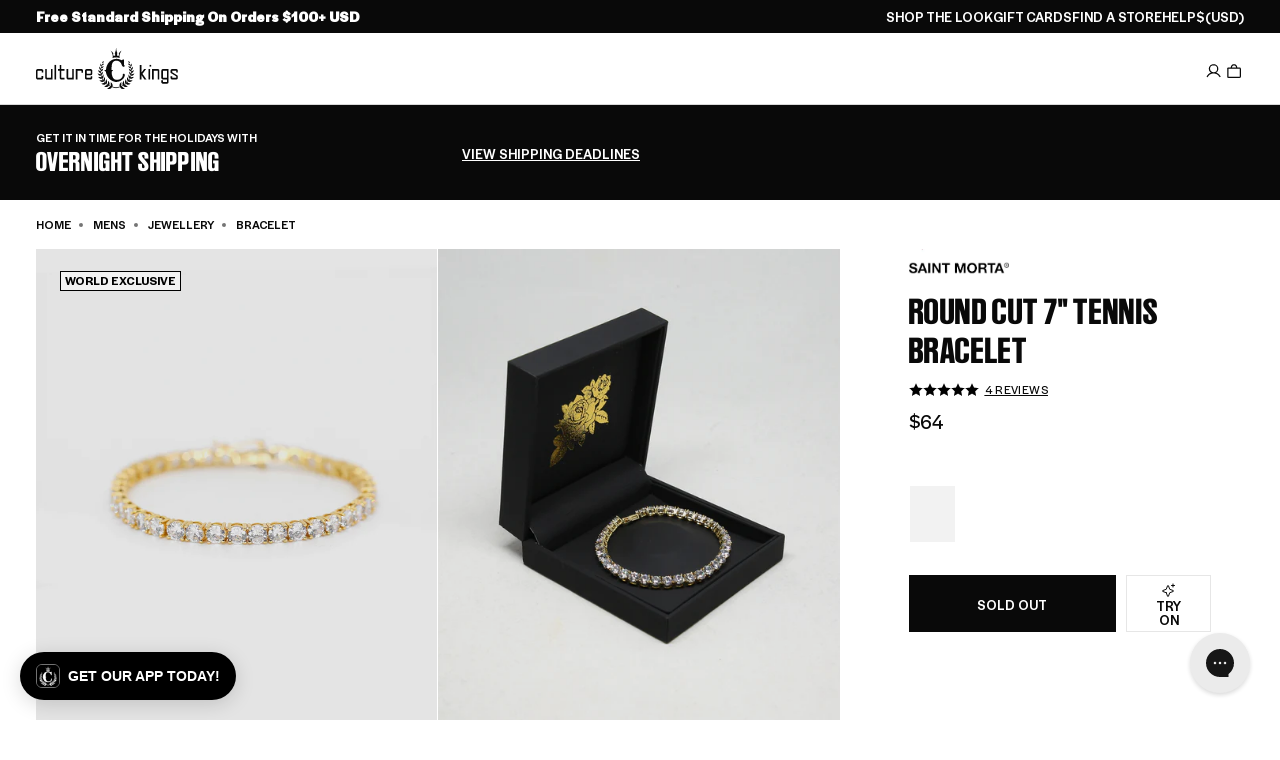

--- FILE ---
content_type: application/javascript
request_url: https://play.gotolstoy.com/widget-v2/fc61ef7fc/see-it-onyou-app.BQ41UuxU.js
body_size: 3346
content:
var ee=Object.defineProperty,te=Object.defineProperties;var oe=Object.getOwnPropertyDescriptors;var B=Object.getOwnPropertySymbols;var ne=Object.prototype.hasOwnProperty,se=Object.prototype.propertyIsEnumerable;var z=(t,e,o)=>e in t?ee(t,e,{enumerable:!0,configurable:!0,writable:!0,value:o}):t[e]=o,T=(t,e)=>{for(var o in e||(e={}))ne.call(e,o)&&z(t,o,e[o]);if(B)for(var o of B(e))se.call(e,o)&&z(t,o,e[o]);return t},w=(t,e)=>te(t,oe(e));var D=(t,e,o)=>new Promise((g,i)=>{var c=s=>{try{a(o.next(s))}catch(h){i(h)}},l=s=>{try{a(o.throw(s))}catch(h){i(h)}},a=s=>s.done?g(s.value):Promise.resolve(s.value).then(c,l);a((o=o.apply(t,e)).next())});import{u as n,D as re,A as le,h as N,y as W,k as V}from"./vendor-preact.D9E1TqzR.js";import{H as ae,y as ie,h as ce,c as ue,e as j,K as G,L as de,W as pe,U as he,C as me,S as K,u as fe,a as ge,d as be,k as q,D as L,b as _}from"./shop-assistant-signin-form.Fz1O6W5O.js";import{u as $}from"./use-is-mobile.pdiEP55S.js";import{W as ye,C as Se}from"./widget-modal.DtKuZ6d5.js";import{i as Ie,s as xe}from"./chat-modal.B9FkdocL.js";import{d as Q}from"./modal-container.BGWiWa_L.js";import{S as Ce}from"./shadow-portal.B3xXzHa0.js";import{W as Z}from"./search-bar-widget-settings.CFCNhHZq.js";import{P as J}from"./base-analytics.types.OYIZ72pM.js";import"./vendor-misc.ZYH4rFvn.js";import"./vendor-query.TenVXDkm.js";import"./anonymous-id.D2Zz24VG.js";import"./widget-loader.5jVK42o6.js";import"./env.utils.DlvONbZq.js";import"./events.constants.DL-T4Byd.js";import"./vendor-icons.DrrGc7Se.js";import"./vendor-state.DeSQf65-.js";import"./use-in-view.C0P7ag3d.js";import"./vendor-ai.D3njTvfr.js";import"./vendor-validation.BxGYnMZV.js";import"./use-animation-job.O8TXxsLn.js";import"./render.utils.CgTzTAUj.js";import"./ui.constants.Defd7Z6n.js";const Ae=({size:t,color:e="#000000"})=>n("svg",{xmlns:"http://www.w3.org/2000/svg",width:t,height:t,viewBox:"0 0 24 24",children:n("g",{fill:"none",children:n("path",{fill:e,d:"M9.107 5.448c.598-1.75 3.016-1.803 3.725-.159l.06.16.807 2.36a4 4 0 0 0 2.276 2.411l.217.081 2.36.806c1.75.598 1.803 3.016.16 3.725l-.16.06-2.36.807a4 4 0 0 0-2.412 2.276l-.081.216-.806 2.361c-.598 1.75-3.016 1.803-3.724.16l-.062-.16-.806-2.36a4 4 0 0 0-2.276-2.412l-.216-.081-2.36-.806c-1.751-.598-1.804-3.016-.16-3.724l.16-.062 2.36-.806A4 4 0 0 0 8.22 8.025l.081-.216zM11 6.094l-.806 2.36a6 6 0 0 1-3.49 3.649l-.25.091-2.36.806 2.36.806a6 6 0 0 1 3.649 3.49l.091.25.806 2.36.806-2.36a6 6 0 0 1 3.49-3.649l.25-.09 2.36-.807-2.36-.806a6 6 0 0 1-3.649-3.49l-.09-.25zM19 2a1 1 0 0 1 .898.56l.048.117.35 1.026 1.027.35a1 1 0 0 1 .118 1.845l-.118.048-1.026.35-.35 1.027a1 1 0 0 1-1.845.117l-.048-.117-.35-1.026-1.027-.35a1 1 0 0 1-.118-1.845l.118-.048 1.026-.35.35-1.027A1 1 0 0 1 19 2"})})}),Te=t=>t?t<=12?14:t<=14?16:t<=16?18:t<=18?20:22:22,Y=t=>{if(!t)return"flex-start";switch(t){case"center":return"center";case"right":return"flex-end";case"left":default:return"flex-start"}},ke=re(({onClick:t,widgetSettings:e},o)=>{var C,E,R,H;const g=`${e.fontSize}px`,i=e.backgroundColor,c=e.borderColor,l=e.text,a=Te(e.fontSize),s=e.textAlignment||e.alignment,h=e.alignment,d=e.textColor,b=(C=e.letterSpacing)!=null?C:0,r=e.font,m=(E=e.borderRadius)!=null?E:0,A=(R=e.showIcon)!=null?R:!0,u=(H=e.textUnderline)!=null?H:!1,S=$(),k=S?e.mobileWidthMode:e.widthMode,v=S?e.mobileWidth:e.width,M=k==="fit"?"fit-content":`${v}%`,I=d==="inherit"?"currentColor":d,x=e.placement==="inline",y=()=>{var F;return u?T({all:"unset",display:"inline-flex",alignItems:"center",justifyContent:Y(s),gap:"8px",padding:"4px 0",backgroundColor:"transparent",color:d,fontSize:g,fontWeight:500,letterSpacing:`${b}px`,cursor:"pointer",textAlign:s,position:"relative",transition:"background-color 0.2s, border-color 0.2s",width:M,fontFamily:r,border:"none",borderRadius:"0"},x?{height:"100%",minHeight:"100%",boxSizing:"border-box"}:{}):T({all:"unset",display:"inline-flex",alignItems:"center",justifyContent:Y(s),gap:"8px",padding:"8px 16px",backgroundColor:i,color:d,fontSize:g,fontWeight:500,letterSpacing:`${b}px`,cursor:"pointer",textAlign:s,position:"relative",transition:"background-color 0.2s, border-color 0.2s",width:M,fontFamily:r,border:`${(F=e.borderWidth)!=null?F:3}px solid ${c}`,borderRadius:`${m}px`},x?{height:"100%",minHeight:"100%",boxSizing:"border-box"}:{})},O=F=>{const p=F.currentTarget;if(u){p.style.opacity="0.7";return}if(i==="#FFFFFF"||i==="transparent"){p.style.backgroundColor="#000000",p.style.color="#FFFFFF";const U=p.querySelector("svg");U&&U.querySelectorAll("path").forEach(P=>{P.setAttribute("fill","#FFFFFF")})}else i==="#000000"?p.style.backgroundColor="#333333":p.style.filter="brightness(1.2)"},f=F=>{const p=F.currentTarget;if(u){p.style.opacity="1",p.style.backgroundColor="transparent";return}p.style.backgroundColor=i||"",p.style.color=d||"",p.style.filter="";const U=p.querySelector("svg");U&&U.querySelectorAll("path").forEach(P=>{P.setAttribute("fill",I||"")})};return n("div",{style:T({display:"flex",justifyContent:Y(h)},x?{height:"100%"}:{}),children:n("button",{ref:o,style:y(),onClick:t,onMouseEnter:O,onMouseLeave:f,children:[n("span",{style:{textDecoration:u?"underline":"none"},children:l}),A&&n(Ae,{size:a,color:I})]})})}),ve=({contentRef:t,tryonSettings:e,appKey:o,appUrl:g,userTryonImage:i,skipSignIn:c,isAuthenticated:l,closeAssistant:a,brandLogo:s,productId:h})=>{const{chatModalSettings:d,isEmbed:b}=j(),r=$(),[m,A]=N(!1),u=!c&&!l&&(m||!!i),S=`w-full bg-white flex flex-col overflow-hidden border border-gray-200 ${d.enableSevenEighthScreen&&r?"h-[87.5vh] fixed bottom-0 left-0 right-0 rounded-t-xl shadow-2xl":"h-full md:rounded-xl md:shadow-2xl"}`;return n("div",{className:S,ref:t,children:[n(Se,{handleClose:a,brandLogo:s}),n("div",{className:"flex-1 overflow-y-auto pt-4 px-4",children:u?n(de,{appKey:o,appUrl:g,tryonSettings:e,callbackAction:pe.chatMessageAction({message:"Please show me how this product will look on me.",actionType:G.TRYON,instructions:Q.TRYON,messageContext:{productId:h},isForEmbed:b})}):n(he,{tryonSettings:e,onImageUploaded:()=>{!c&&!l&&A(!0)}})})]})},Me=({appKey:t,appUrl:e,agentImage:o,brandLogo:g,hidePoweredBy:i,productId:c,tryonSettings:l,closeAssistant:a,triggerMessage:s,onMessageTriggered:h,useEmbeddedChat:d=!1})=>{var x;const{callbackAction:b}=ae(),{userTryonImage:r,saveUserTryonImage:m}=ie(),A=le(null),{isAuthenticated:u}=ce(),{setInitialMessage:S}=ue(),{chatModalSettings:k}=j(),v=$(),[M,I]=N(!r);return W(()=>{let y=!0;return D(void 0,null,function*(){if(r){I(!1);return}I(!0);try{const f=yield me.getUserImage();if(!y)return;f!=null&&f.url&&m(f.url)}finally{y&&I(!1)}}),()=>{y=!1}},[r,m]),W(()=>{const y=sessionStorage.getItem(`see-it-on-you-trigger-${c}`)==="true";if((l.skipSignIn?s:s||y)&&!b&&r&&(l.skipSignIn||u)){const C=Ie(),E=d&&C;S({message:"Please show me how this product will look on me.",actionType:G.TRYON,instructions:Q.TRYON,messageContext:{productId:c},isForEmbed:E,isSystemGenerated:!0}),E&&(xe(),a()),l.skipSignIn||sessionStorage.removeItem(`see-it-on-you-trigger-${c}`),h()}},[r,s,l,c,u,b,h,S,a,d]),M?null:!r||!l.skipSignIn&&!u?n(V,{children:[k.enableSevenEighthScreen&&v&&n("div",{className:"fixed inset-0 bg-black bg-opacity-50 z-1",onClick:()=>a(!1)}),n(ve,{contentRef:A,tryonSettings:l,appKey:t,appUrl:e,userTryonImage:r,skipSignIn:(x=l.skipSignIn)!=null?x:!1,isAuthenticated:u,closeAssistant:a,brandLogo:g,productId:c})]}):n(ye,{closeAssistant:a,agentImage:o,brandLogo:g,hidePoweredBy:i})},Oe=t=>{var y,O;const{appKey:e,appUrl:o,agentImage:g,brandLogo:i,hidePoweredBy:c,productId:l,autoOpen:a=!1,widgetButtonSettings:s,preloadedStyles:h,element:d,skills:b,chatModalSettings:r,fullscreenMode:m}=t,[A,u]=N(a),[S,k]=N(!1),{track:v}=fe();ge();const{onSessionStart:M}=be(d),I=()=>{u(C=>!C),k(!0),sessionStorage.removeItem(`see-it-on-you-sent-${l}`),(b.find(C=>C.type===q.VirtualTryOn)||L).skipSignIn||sessionStorage.setItem(`see-it-on-you-trigger-${l}`,"true"),M(),v(_.SHOP_ASSISTANT_OPEN)},x=f=>{u(!1),v(f?_.SHOP_ASSISTANT_MINIMIZE:_.SHOP_ASSISTANT_CLOSE)};return W(()=>{m&&I()},[m]),n(V,{children:[!m&&n(ke,{onClick:I,widgetSettings:s}),A&&n(Ce,{preloadedStyles:h,element:d,fullscreenMode:m,chatModalDisplayMode:r==null?void 0:r.chatModalDisplayMode,children:n(K,w(T({widgetType:J.SEE_IT_ON_YOU,callbackUrl:Z.seeItOnYouCallbackUrl,chatModalSettings:r,assistantInitialMessage:(y=r==null?void 0:r.assistantInitialMessage)!=null?y:""},t),{children:n(Me,{appKey:e,appUrl:o,agentImage:g,brandLogo:i,hidePoweredBy:c,productId:l,tryonSettings:b.find(f=>f.type===q.VirtualTryOn)||L,closeAssistant:x,triggerMessage:S,onMessageTriggered:()=>k(!1),useEmbeddedChat:(O=s.useEmbeddedChat)!=null?O:!1,fullscreenMode:m})}))})]})},Xe=t=>n(K,w(T({widgetType:J.SEE_IT_ON_YOU,callbackUrl:Z.seeItOnYouCallbackUrl},t),{children:n(Oe,T({},t))}));export{Xe as default};


--- FILE ---
content_type: text/json
request_url: https://conf.config-security.com/model
body_size: 86
content:
{"title":"recommendation AI model (keras)","structure":"release_id=0x74:7f:62:2a:3c:35:51:5d:7a:74:50:38:61:3d:78:50:41:4f:26:78:3d:30:72:6d:21:54:7d:34:23;keras;2fygsn5uba4f9lr4cgnq1op3pfxadl2i3pbud1n3g7ooo4w3ejvqa06qdh6zc3gbizh1ujhv","weights":"../weights/747f622a.h5","biases":"../biases/747f622a.h5"}

--- FILE ---
content_type: application/javascript
request_url: https://play.gotolstoy.com/widget-v2/fc61ef7fc/shop-assistant-signin-form.Fz1O6W5O.js
body_size: 18346
content:
var gt=Object.defineProperty,mt=Object.defineProperties;var ht=Object.getOwnPropertyDescriptors;var ae=Object.getOwnPropertySymbols;var De=Object.prototype.hasOwnProperty,Me=Object.prototype.propertyIsEnumerable;var fe=(s,e,t)=>e in s?gt(s,e,{enumerable:!0,configurable:!0,writable:!0,value:t}):s[e]=t,y=(s,e)=>{for(var t in e||(e={}))De.call(e,t)&&fe(s,t,e[t]);if(ae)for(var t of ae(e))Me.call(e,t)&&fe(s,t,e[t]);return s},x=(s,e)=>mt(s,ht(e));var Ue=s=>typeof s=="symbol"?s:s+"",_e=(s,e)=>{var t={};for(var r in s)De.call(s,r)&&e.indexOf(r)<0&&(t[r]=s[r]);if(s!=null&&ae)for(var r of ae(s))e.indexOf(r)<0&&Me.call(s,r)&&(t[r]=s[r]);return t};var A=(s,e,t)=>fe(s,typeof e!="symbol"?e+"":e,t);var g=(s,e,t)=>new Promise((r,o)=>{var i=d=>{try{a(t.next(d))}catch(l){o(l)}},c=d=>{try{a(t.throw(d))}catch(l){o(l)}},a=d=>d.done?r(d.value):Promise.resolve(d.value).then(i,c);a((t=t.apply(s,e)).next())});import{J as G,x as $,T as z,y as v,u as n,q as Q,A as he,h as k,k as ge}from"./vendor-preact.D9E1TqzR.js";import{u as Ye,a as je,b as pt,Q as ft,c as _t}from"./vendor-query.TenVXDkm.js";import{A as St}from"./anonymous-id.D2Zz24VG.js";import{l as Le,a as Fe}from"./widget-loader.5jVK42o6.js";import{c as w,E,d as He,T as yt,W as Tt,e as me,O as It}from"./search-bar-widget-settings.CFCNhHZq.js";import{a as Ct,b as We}from"./events.constants.DL-T4Byd.js";import{e as Z,f as At,a as wt}from"./env.utils.DlvONbZq.js";import{g as Et,L as Ge,h as Nt}from"./vendor-icons.DrrGc7Se.js";import{c as ze,s as Ot,p as Pt}from"./vendor-state.DeSQf65-.js";import{A as kt,P as bt}from"./base-analytics.types.OYIZ72pM.js";import{u as vt}from"./use-in-view.C0P7ag3d.js";const Je=G(null),te=()=>{const s=$(Je);if(!s)throw new Error("useAppEnv must be used within an AppEnvContext provider");return s};class xt{constructor(){A(this,"appName","shopify")}generateEmailOtp(e){return g(this,null,function*(){const t=yield fetch(`${Z()}/customers-service/auth/email/otp/generate`,{method:"POST",headers:{"Content-Type":"application/json"},body:JSON.stringify(y({app:this.appName},e))});if(!t.ok)throw new Error(`OTP generation failed: ${t.statusText}`);const r=yield t.json();if(!(r!=null&&r.id))throw new Error("Invalid response: missing OTP ID");return r.id})}verifyEmailOtp(e){return g(this,null,function*(){const{email:t,otpId:r,otp:o,anonId:i,widgetCallBackUrl:c,callbackAction:a}=e,d=yield fetch(`${Z()}/customers-service/auth/email/otp/verify`,{method:"POST",headers:{"Content-Type":"application/json"},body:JSON.stringify({email:t,id:r,otp:o,anonId:i,multipassRedirectUrl:c==null?void 0:c.getCallbackUrl(a)})});if(!d.ok)throw new Error(`OTP verification failed: ${d.statusText}`);const l=yield d.json();if(!(l!=null&&l.success))return{success:!1};if(!(l!=null&&l.token))throw new Error("Invalid response: missing auth token");return{success:!0,user:{name:t.split("@")[0],email:t},token:l.token,multipassUrl:l.multipassUrl}})}directSignIn(e){return g(this,null,function*(){const t=yield fetch(`${Z()}/customers-service/auth/email/direct-sign-in`,{method:"POST",headers:{"Content-Type":"application/json"},body:JSON.stringify(e)});if(!t.ok)throw new Error(`Direct sign-in failed: ${t.statusText}`);const r=yield t.json();return!(r!=null&&r.success)||!(r!=null&&r.token)?{success:!1}:{success:!0,user:{name:e.email.split("@")[0],email:e.email},token:r.token}})}}const Se=new xt,Qe="local::",Te=s=>{var e;return(e=s==null?void 0:s.startsWith(Qe))!=null?e:!1},ie={storeVersion:1,isAuthenticated:!1,authToken:void 0,user:void 0,email:null,otpId:null,isLoading:!1,error:null,isProcessingMultipass:!1},Rt=s=>ze()(Ot(Pt((e,t)=>x(y({},ie),{setAuthenticated:(r,o)=>e({isAuthenticated:!0,authToken:r,user:o}),logout:()=>e(ie),updateUser:r=>{const o=t().user;o&&e({user:y(y({},o),r)})},resetStore:()=>e(ie),generateEmailOtp:(r,o,i,c,a)=>g(void 0,null,function*(){e({isLoading:!0,error:null});try{const d=yield Se.generateEmailOtp({email:r,appKey:o,appUrl:i,anonId:c,brandName:a});return e({email:r,otpId:d,isLoading:!1}),{success:!0,otpId:d}}catch(d){const l=d instanceof Error?d.message:"Failed to send OTP. Please try again.";return e({error:l,isLoading:!1}),{success:!1,error:l}}}),verifyOtp:(r,o,i,c)=>g(void 0,null,function*(){const{email:a,otpId:d}=t();if(!a||!d){const l="Invalid session. Please start over.";return e({error:l}),{success:!1,error:l}}e({isLoading:!0,error:null});try{const l=yield Se.verifyEmailOtp({email:a,otpId:d,otp:r,anonId:o,widgetCallBackUrl:i,callbackAction:c});if(!l.success){const u="Invalid OTP. Please try again.";return e({error:u,isLoading:!1}),{success:!1,error:u}}return l.user&&l.token&&e({isAuthenticated:!0,authToken:l.token,user:{id:`user_${Date.now()}`,email:l.user.email,name:l.user.name,picture:l.user.picture},email:null,otpId:null,isLoading:!1,error:null}),{success:!0,user:l.user,token:l.token,multipassUrl:l.multipassUrl}}catch(l){const u=l instanceof Error?l.message:"Failed to verify OTP. Please try again.";return e({error:u,isLoading:!1}),{success:!1,error:u}}}),resetOtp:()=>{e({email:null,otpId:null,isLoading:!1,error:null})},directSignIn:(r,o,i,c,a,d)=>g(void 0,null,function*(){e({isLoading:!0,error:null});try{const l=yield Se.directSignIn({email:r,appKey:o,appUrl:i,anonId:c});if(!l.success||!l.token){const m="Failed to sign in. Please try again.";return e({error:m,isLoading:!1}),{success:!1,error:m}}const u={id:`user_${Date.now()}`,email:r,name:r.split("@")[0]};return e({isAuthenticated:!0,authToken:l.token,user:u,isLoading:!1,error:null}),{success:!0,user:u,token:l.token}}catch(l){const u=l instanceof Error?l.message:"Failed to sign in. Please try again.";return e({error:u,isLoading:!1}),{success:!1,error:u}}}),automaticSignIn:(r,o,i)=>g(void 0,null,function*(){e({isLoading:!0,error:null});try{const c={id:r,email:o,name:i.trim()||o.split("@")[0]};return e({isAuthenticated:!0,authToken:`${Qe}shopify_${r}`,user:c,isLoading:!1,error:null}),{success:!0,user:c}}catch(c){const a=c instanceof Error?c.message:"Failed to sign in. Please try again.";return e({error:a,isLoading:!1}),{success:!1,error:a}}}),setOtpError:r=>{e({error:r,isLoading:!1})},setProcessingMultipass:r=>{e({isProcessingMultipass:r})}}),{name:s,partialize:e=>e.authToken&&e.user&&typeof e.isAuthenticated=="boolean"?{storeVersion:1,isAuthenticated:e.isAuthenticated,authToken:e.authToken,user:e.user,isProcessingMultipass:e.isProcessingMultipass}:ie}))),Dt=()=>{typeof window=="undefined"||localStorage.getItem("on-you-auth-migrated")};Dt();const b=Rt("Tolstoy-auth-token"),P=class P{constructor(e){this.url=e}static setCustomerToken(e){this.token=e}static setUserRequestContext(e){if(this.userRequestContext=e,!P.contextInitResolver){console.error("Something went wrong, contextInitResolver is not set");return}P.contextInitResolver({isInit:!0})}get(r){return g(this,arguments,function*(e,{queryParams:t}={queryParams:{}}){yield P.contextInitPromise;const o=this.getUrl(e,t);return(yield fetch(o.toString(),{method:"GET",headers:this.getHeaders()})).json()})}post(o){return g(this,arguments,function*(e,{body:t,queryParams:r}={body:{}}){yield P.contextInitPromise;const i=this.getUrl(e,r);return(yield fetch(i.toString(),{method:"POST",headers:this.getHeaders(),body:JSON.stringify(t)})).json()})}fetch(e,t){return g(this,null,function*(){var i;const r=new URL(e),o=new URLSearchParams(r.search);return r.search=new URLSearchParams(y(y({},this.getDefaultQueryParams()),o)).toString(),yield P.contextInitPromise,fetch(r.toString(),x(y({},t),{headers:y(y({},this.getHeaders()),(i=t.headers)!=null?i:{})}))})}getHeaders(){const e=P.token||b.getState().authToken,t=e&&!Te(e);return y({"Content-Type":"application/json"},t?{Authorization:`Bearer ${e}`}:{})}getUrl(e,t={}){const r=this.getDefaultQueryParams(),o=new URL(`${this.url}${e}`),i=new URLSearchParams(y(y({},r),t));return i.set("t",new Date().getTime().toString()),o.search=i.toString(),o}getDefaultQueryParams(){var r;const e={};P.userRequestContext&&(e.appKey=P.userRequestContext.appKey,e.appUrl=P.userRequestContext.appUrl,e.anonId=P.userRequestContext.anonId);const t=b.getState();return t.isAuthenticated&&((r=t.user)!=null&&r.email)&&(e.email=t.user.email),e}};A(P,"userRequestContext",null),A(P,"token",null),A(P,"contextInitResolver"),A(P,"contextInitPromise",new Promise(e=>{P.contextInitResolver=e}));let ee=P;const Mt=({children:s,appKey:e,appUrl:t,anonId:r})=>{const o=z(()=>r||St.getAndSetAnonymousId(),[r]),i=z(()=>({appKey:e,appUrl:t,anonId:o}),[e,t,o]);return v(()=>{ee.setUserRequestContext({appKey:e,appUrl:t,anonId:o})},[e,t,o]),n(Je.Provider,{value:i,children:s})},Xe=G(void 0),Ut=({children:s,url:e,widgetUrlParams:t,wasAutoOpened:r,callbackAuthToken:o,callbackAction:i})=>n(Xe.Provider,{value:{callbackUrl:e,widgetUrlParams:t,wasAutoOpened:r,callbackAuthToken:o,callbackAction:i},children:s}),re=()=>{const s=$(Xe);if(s===void 0)throw new w(E.INTERNAL_ERROR,{details:"useWidgetCallbackUrl must be used within an WidgetCallbackUrlProvider"});return s};var W=(s=>(s.SHOP_ASSISTANT_TAPCART_SIGNIN="shop_assistant_tapcart_signin",s.SHOP_ASSISTANT_WIDGET_VIEW="shop_assistant_widget_view",s.SHOP_ASSISTANT_OPEN="shop_assistant_open",s.SHOP_ASSISTANT_CLOSE="shop_assistant_close",s.SHOP_ASSISTANT_MINIMIZE="shop_assistant_minimize",s.SHOP_ASSISTANT_PRODUCT_MODAL_OPEN="shop_assistant_product_modal_open",s.SHOP_ASSISTANT_PRODUCT_MODAL_CLOSE="shop_assistant_product_modal_close",s.SHOP_ASSISTANT_PRODUCT_MODAL_ADD_TO_CART="shop_assistant_product_modal_add_to_cart",s.SHOP_ASSISTANT_PRODUCT_MODAL_REMOVE_FROM_CART="shop_assistant_product_modal_remove_from_cart",s.SHOP_ASSISTANT_PRODUCT_MODAL_GO_TO_PRODUCT_PAGE="shop_assistant_product_modal_go_to_product_page",s.SHOP_ASSISTANT_MESSAGE_RECEIVED="shop_assistant_message_received",s.SHOP_ASSISTANT_MESSAGE_SENT="shop_assistant_message_sent",s.SHOP_ASSISTANT_QUICK_MESSAGE_CLICKED="shop_assistant_quick_message_clicked",s.SHOP_ASSISTANT_QUICK_ACTION_CLICKED="shop_assistant_quick_action_clicked",s.SHOP_ASSISTANT_AUTH_REQUIRED="shop_assistant_auth_required",s.SHOP_ASSISTANT_AUTH_TRIGGERED="shop_assistant_auth_triggered",s.SHOP_ASSISTANT_AUTH_COMPLETED="shop_assistant_auth_completed",s.SHOP_ASSISTANT_TOP_QUESTIONS_IMPRESSION="shop_assistant_top_questions_impression",s.SHOP_ASSISTANT_TOP_QUESTIONS_CLICKED="shop_assistant_top_questions_clicked",s.SHOP_ASSISTANT_ASK_AI_CLICKED="shop_assistant_ask_ai_clicked",s.SHOP_ASSISTANT_CHAT_EMBED_CLICKED="shop_assistant_chat_embed_clicked",s.SHOP_ASSISTANT_USER_IMAGE_UPLOADED="shop_assistant_user_image_uploaded",s.SHOP_ASSISTANT_GENERATED_TRY_ON_COMPLETED="shop_assistant_generated_try_on_completed",s.SHOP_ASSISTANT_TRYON_FEEDBACK_SHOWN="shop_assistant_tryon_feedback_shown",s.SHOP_ASSISTANT_TRYON_FEEDBACK_THUMBS_UP="shop_assistant_tryon_feedback_thumbs_up",s.SHOP_ASSISTANT_TRYON_FEEDBACK_THUMBS_DOWN="shop_assistant_tryon_feedback_thumbs_down",s.SHOP_ASSISTANT_TRYON_TOUCH_UP_CLICKED="shop_assistant_tryon_touch_up_clicked",s.SHOP_ASSISTANT_TRYON_TOUCH_UP_COMPLETED="shop_assistant_tryon_touch_up_completed",s.SHOP_ASSISTANT_TRYON_TOUCH_UP_FAILED="shop_assistant_tryon_touch_up_failed",s.SHOP_ASSISTANT_TRYON_SHARE_CLICKED="shop_assistant_tryon_share_clicked",s.SHOP_ASSISTANT_TRYON_SHARE_COPIED="shop_assistant_tryon_share_copied",s.SHOP_ASSISTANT_TRYON_ANIMATE_CLICKED="shop_assistant_tryon_animate_clicked",s.SHOP_ASSISTANT_TRYON_ANIMATE_COMPLETED="shop_assistant_tryon_animate_completed",s.SHOP_ASSISTANT_TRYON_ANIMATE_FAILED="shop_assistant_tryon_animate_failed",s.SHOP_ASSISTANT_TRYON_PAIR_CLICKED="shop_assistant_tryon_pair_clicked",s.SHOP_ASSISTANT_TRYON_SIMILAR_CLICKED="shop_assistant_tryon_similar_clicked",s.SHOP_ASSISTANT_TRYON_MULTI_PRODUCT_COMPLETED="shop_assistant_tryon_multi_product_completed",s.SHOP_ASSISTANT_MODAL_OPEN="shop_assistant_modal_open",s.SHOP_ASSISTANT_MODAL_CLOSE="shop_assistant_modal_close",s.SHOP_ASSISTANT_SEARCH_BAR_FOCUSED="shop_assistant_search_bar_focused",s.SHOP_ASSISTANT_SEARCH_BAR_BLURRED="shop_assistant_search_bar_blurred",s.SHOP_ASSISTANT_APP_PROMOTION_SHOWN="shop_assistant_app_promotion_shown",s.SHOP_ASSISTANT_APP_PROMOTION_GET_APP_CLICKED="shop_assistant_app_promotion_get_app_clicked",s.SHOP_ASSISTANT_RECOMMENDED_PRODUCT="shop_assistant_recommended_product",s.SHOP_ASSISTANT_RECOMMENDED_PRODUCT_CLICKED="shop_assistant_recommended_product_clicked",s.SHOP_ASSISTANT_RECOMMENDED_PRODUCT_ADD_TO_CART_CLICK="shop_assistant_recommended_product_add_to_cart_click",s.PAGE_VIEW="pageView",s.EMBED_VIEW="embedView",s.SESSION_START="sessionStart",s.SHOP_ASSISTANT_COUPON_DISMISSED="shop_assistant_coupon_dismissed",s.SHOP_ASSISTANT_COUPON_CLICKED="shop_assistant_coupon_clicked",s.SHOP_ASSISTANT_CLOSET_CLICKED="shop_assistant_closet_clicked",s.SHOP_ASSISTANT_PROFILE_CLICKED="shop_assistant_profile_clicked",s.SHOP_ASSISTANT_SESSION_HISTORY_CLICKED="shop_assistant_session_history_clicked",s.SHOP_ASSISTANT_SESSION_CHANGED="shop_assistant_session_changed",s.SHOP_ASSISTANT_CLOSET_PROCESSING_START="shop_assistant_closet_processing_start",s.SHOP_ASSISTANT_CLOSET_PROCESSING_RETRY="shop_assistant_closet_processing_retry",s.SHOP_ASSISTANT_PROFILE_IMAGE_UPLOAD="shop_assistant_profile_image_upload",s.SHOP_ASSISTANT_PROFILE_IMAGE_DELETE="shop_assistant_profile_image_delete",s.SHOP_ASSISTANT_TRYON_DELETE="shop_assistant_tryon_delete",s.SHOP_ASSISTANT_PROFILE_MEASUREMENTS_EDIT="shop_assistant_profile_measurements_edit",s))(W||{});class Lt{constructor({appKey:e,appUrl:t,isSilent:r=!1,productId:o,user:i,playerType:c,videoId:a,isSearchBarOnPlayer:d,isSearchBarOnStories:l}){A(this,"analytics");A(this,"isSilent");A(this,"videoId");A(this,"isSearchBarOnPlayer");A(this,"isSearchBarOnStories");this.analytics=new kt({appKey:e,appUrl:t,playerType:c,owner:t,productId:o,user:i}),this.isSilent=r,this.videoId=a,this.isSearchBarOnPlayer=d!=null?d:!1,this.isSearchBarOnStories=l!=null?l:!1}track(e,t){if(this.isSilent)return;const r=this.videoId?{videoId:this.videoId}:{},o=y({isSearchBarOnPlayer:this.isSearchBarOnPlayer,isSearchBarOnStories:this.isSearchBarOnStories},t!=null?t:{}),i={formData:JSON.stringify(o)};this.analytics.track(e,y(y({},i),r))}}const Ze=G(void 0),Ft=({children:s,appKey:e,appUrl:t,isSilent:r,productId:o,widgetType:i,videoId:c,isSearchBarOnPlayer:a,isSearchBarOnStories:d})=>{const{user:l}=b(),u=z(()=>new Lt({appKey:e,appUrl:t,isSilent:r,productId:o,user:l,playerType:i,videoId:c,isSearchBarOnPlayer:a,isSearchBarOnStories:d}),[e,t,r,o,l,c,a]);return n(Ze.Provider,{value:{analytics:u},children:s})},Ht=()=>{const s=$(Ze);if(s===void 0)throw new w(E.INTERNAL_ERROR,{details:"useShopAssistantAnalyticsContext must be used within an ShopAssistantAnalyticsProvider"});return s},oe=()=>{const{analytics:s}=Ht();return{track:Q((t,r)=>{s.track(t,r)},[s])}},ur=s=>{const{track:e}=oe(),{elementRef:t}=vt({onInView:()=>e(W.EMBED_VIEW),threshold:.5,triggerOnce:!0});t.current=s;const r=he(!1);v(()=>{const c=setTimeout(()=>{r.current||(e(W.PAGE_VIEW),r.current=!0)},100);return()=>clearTimeout(c)},[]);const o=he(!1);return{onSessionStart:c=>{o.current||(e(W.SESSION_START,c),o.current=!0)}}},et=G(void 0),Wt=({children:s,productId:e,collectionId:t,videoId:r})=>{const o=z(()=>Ct({productId:e,collectionId:t,videoId:r}),[]);return n(et.Provider,{value:o,children:s})},gr=()=>{const s=$(et);if(s===void 0)throw new w(E.INTERNAL_ERROR,{details:"usePageContext must be used within an PageContextProvider"});return{pageContext:s}},Gt={DEFAULT_GREETING:"Hi, I’m your AI personal shopper. Tell me what you’re shopping for and I’ll surface the best options for you."},$t=At("VITE_USE_LOCAL_AGENT_API")==="true",tt=()=>$t?"http://localhost:8080/shop-assistant-service":`${wt()}/shop-assistant-service`;var qt=(s=>(s.TRYON="tryon",s.SIZING="sizing",s.PRODUCT_RECOMMENDATIONS="product_recommendations",s.PRODUCT_VARIANTS="product_variants",s.ADD_TO_CART="add_to_cart",s.GENERAL="general",s))(qt||{});class Bt{constructor(e){A(this,"httpClient");this.httpClient=new ee(tt()+e)}getChatURL(){return this.httpClient.url}customFetch(e,t){const r=e.toString();return this.httpClient.fetch(r,t!=null?t:{})}createChat(r){return g(this,arguments,function*({message:e,widgetType:t}){return(yield this.httpClient.post("/create-chat",{body:{message:e,widgetType:t}})).chat})}getAllMessages(t){return g(this,arguments,function*({sessionId:e}){return yield this.httpClient.get("/messages/all",{queryParams:{sessionId:e}})})}}const Vt=new Bt("/api/chat-agent"),we="shopAssistantSessionIdV2",Ee="shopAssistantSessionIdTimestampV2",Ne="shopAssistantResentMessagesV2",pe="shopAssistantTrackedToolInvocationsV2",Oe=12*60*60*1e3,Kt=50,Yt=s=>{try{const e=localStorage.getItem(`${we}::${s}`),t=localStorage.getItem(`${Ee}::${s}`);if(e&&t){const r=parseInt(t,10);if(!isNaN(r)&&Date.now()-r<Oe)return e}}catch(e){console.warn("Failed to access localStorage for sessionId",e)}return null},jt=(s,e)=>{try{localStorage.setItem(`${we}::${e}`,s),localStorage.setItem(`${Ee}::${e}`,Date.now().toString())}catch(t){console.warn("Failed to save sessionId to localStorage",t)}},mr=(s,e)=>{try{localStorage.setItem(`${Ne}::${e}`,JSON.stringify(s.slice(Kt*-1)))}catch(t){console.warn("Failed to save chat to localStorage",t)}},hr=s=>{try{const e=localStorage.getItem(`${Ne}::${s}`);return e?JSON.parse(e):[]}catch(e){console.warn("Failed to get chat from localStorage",e)}return[]},pr=s=>{try{localStorage.removeItem(`${we}::${s}`),localStorage.removeItem(`${Ee}::${s}`),localStorage.removeItem(`${Ne}::${s}`),localStorage.removeItem(`${pe}::${s}`)}catch(e){console.warn("Failed to clear session from localStorage",e)}},fr=(s,e)=>{try{const t=localStorage.getItem(`${pe}::${e}`);if(t){const o=JSON.parse(t)[s];return!!(o&&Date.now()-o<Oe)}}catch(t){console.warn("Failed to check tracked tool invocations from localStorage",t)}return!1},_r=(s,e)=>{try{const t=localStorage.getItem(`${pe}::${e}`),r=t?JSON.parse(t):{},o=Date.now();Object.keys(r).forEach(i=>{o-r[i]>=Oe&&delete r[i]}),r[s]=o,localStorage.setItem(`${pe}::${e}`,JSON.stringify(r))}catch(t){console.warn("Failed to mark tool invocation as tracked in localStorage",t)}},zt={userMessageColor:"#007AFF",userMessageFontColor:"#FFFFFF",modalBackgroundColor:"#F9FAFB",fontStyle:"",enableSevenEighthScreen:!1,enableCloset:!0,enableProfile:!0,hideMinimizeButton:!1,assistantInitialMessage:"Hi, I'm your AI personal shopper. Tell me what you're shopping for and I'll surface the best options for you.",checkInventoryStock:null},Jt="See how every product looks on you, with just one click",st="Upload full-body photo",rt=`Ready to see how this product looks on you?
Let's make it happen!`;var ot=(s=>(s.VirtualTryOn="VirtualTryOn",s.SizeGuideAssistance="SizeGuideAssistance",s.ShadeFinder="ShadeFinder",s.ConnectToSupport="ConnectToSupport",s.AddToCart="AddToCart",s.Coupon="Coupon",s.OrderStatus="OrderStatus",s.SignInFirst="SignInFirst",s.RegionalPricing="RegionalPricing",s))(ot||{}),Qt=(s=>(s.TRYON="tryon",s.SIZING="sizing",s.SHADE_FINDER="shade_finder",s.GENERAL="general",s))(Qt||{}),Ie=(s=>(s.Male="male",s.Female="female",s.Beauty="beauty",s.Custom="custom",s))(Ie||{});const Sr={type:"VirtualTryOn",enabled:!0,uploadModalText:Jt,uploadButtonText:st,uploadModalTopText:rt,uploadModalSilhouette:"male",previewImage:"male",skipSignIn:!1,signInPromptText:"Want to save your try-on? Sign in to save this look, keep your measurements, and get personalized recommendations.",signInButtonLabel:"Sign in & Save",enableBrandedEmails:!0,tryonModel:"nano_banana",allowEnhancement:!0},nt=G(void 0),Xt=({children:s,skills:e,chatModalSettings:t,widgetType:r,assistantInitialMessage:o,isSearchBarOnPlayer:i,isSearchBarOnStories:c,brandName:a,useOtpFlow:d=!1,tapcartAppId:l,tapcartCustomerAccessToken:u,hideGoogleSignin:m,hideEmailOtpSignin:p})=>{const T=z(()=>({skills:e,chatModalSettings:t||zt,widgetType:r,assistantInitialMessage:o,isSearchBarOnPlayer:i,isSearchBarOnStories:c,brandName:a,useOtpFlow:d,isEmbed:r===bt.CHAT_EMBED,tapcartAppId:l,tapcartCustomerAccessToken:u,hideGoogleSignin:m,hideEmailOtpSignin:p}),[e,t,r,o,i,c,a,d,l,u,m,p]);return n(nt.Provider,{value:T,children:s})},ne=()=>{const s=$(nt);if(s===void 0)throw new w(E.INTERNAL_ERROR,{details:"useShopAssistantConfig must be used within an ShopAssistantConfigProvider"});const e=s.skills,t=d=>e.some(l=>l.type===d),r=s.isSearchBarOnPlayer,o=s.isSearchBarOnStories,i=e.find(d=>d.type===ot.VirtualTryOn),a=(i==null?void 0:i.enabled)===!0&&(i==null?void 0:i.enableBrandedEmails)===!0?s.brandName:void 0;return{skills:e,hasSkill:t,chatModalSettings:s.chatModalSettings,brandName:a,widgetType:s.widgetType,assistantInitialMessage:s.assistantInitialMessage,isSearchBarOnPlayer:r,isSearchBarOnStories:o,useOtpFlow:s.useOtpFlow,isEmbed:s.isEmbed,tapcartAppId:s.tapcartAppId,tapcartCustomerAccessToken:s.tapcartCustomerAccessToken,hideGoogleSignin:s.hideGoogleSignin,hideEmailOtpSignin:s.hideEmailOtpSignin}},H={sessionId:null,isCreating:!1,listeners:new Set,setSessionId(s){this.sessionId=s,this.listeners.forEach(e=>e(s))},subscribe(s){return this.listeners.add(s),()=>this.listeners.delete(s)}},at=G(void 0),Zt=({children:s,appUrl:e,assistantInitialMessage:t})=>{const[r,o]=k(()=>{const c=H.sessionId||Yt(e);return H.sessionId=c,c});v(()=>H.subscribe(a=>{o(a)}),[]);const i=c=>{c&&jt(c,e),H.setSessionId(c),o(c)};return n(at.Provider,{value:{chatSessionId:r,setChatSessionId:i,assistantInitialMessage:t},children:s})},yr=()=>{const s=$(at);if(s===void 0)throw new w(E.INTERNAL_ERROR,{details:"useChatSession must be used within an ChatSessionProvider"});const{chatSessionId:e,setChatSessionId:t,assistantInitialMessage:r}=s,{widgetType:o}=ne();return{sessionId:e,createNewChatSession:()=>g(void 0,null,function*(){if(!(e||H.sessionId)&&!H.isCreating)try{if(H.isCreating=!0,e||H.sessionId)return;const c=yield Vt.createChat({message:r||Gt.DEFAULT_GREETING,widgetType:o});return t(c.sessionId),c}finally{H.isCreating=!1}})}};let X=null,Ce=new Set,ce=null;const $e=s=>{X=s,Ce.forEach(e=>e())},es=s=>(Ce.add(s),()=>Ce.delete(s)),it=G(void 0),ts=({children:s})=>{const{track:e}=oe(),[t,r]=k(X);v(()=>es(()=>{r(X)}),[]);const c={currentModal:t||void 0,openModal:a=>(e(W.SHOP_ASSISTANT_MODAL_OPEN,{modalType:a.type}),$e(a),new Promise(d=>{ce=d})),closeModal:a=>{e(W.SHOP_ASSISTANT_MODAL_CLOSE,{modalType:X==null?void 0:X.type}),$e(null),ce&&(ce(a),ce=null)}};return n(it.Provider,{value:c,children:s})},Tr=()=>{const s=$(it);if(s===void 0)throw new w(E.INTERNAL_ERROR,{details:"useModal must be used within an ModalContext"});return s};class Pe{static extractCallbackAction(e){try{const t=e[He.callbackActionParam];return t?JSON.parse(t):void 0}catch(t){return}}static stripCallbackAction(e){var o;const i=e,{[o=He.callbackActionParam]:t}=i;return _e(i,[Ue(o)])}static tryOnAction(e,t){return y(y({type:"tryon"},e&&{productId:e}),t&&{variantImage:t})}static chatMessageAction(e){return{type:"chat-message",queuedMessage:e}}static resetMultipassAction(e){return y({type:"reset-multipass"},e&&{queuedMessage:e})}}const ct=G(void 0),qe="user-tryon-image",ss=({children:s})=>{const e=()=>{var c;try{return(c=localStorage.getItem(qe))!=null?c:void 0}catch(a){return}},t=c=>{try{localStorage.setItem(qe,c)}catch(a){}},[r,o]=k(e),i=c=>{t(c),o(c)};return n(ct.Provider,{value:{userTryonImage:r,saveUserTryonImage:i},children:s})},rs=()=>{const s=$(ct);if(!s)throw new Error("useUserTryonImage must be used within a UserTryonImageProvider");return s},lt=G(void 0),os=({children:s,customerId:e})=>n(lt.Provider,{value:{customerId:e},children:s}),Ir=()=>{const s=$(lt);if(!s)throw new w(E.INTERNAL_ERROR,{details:"useCustomerContext must be used within an CustomerContextProvider"});return s};class ns{static getMultipassUrl(e){return g(this,null,function*(){try{const t=yield fetch(`${Z()}/customers-service/multipass/url`,{method:"POST",headers:{"Content-Type":"application/json"},body:JSON.stringify(e)});return t.ok?yield t.json():{multipassUrl:null}}catch(t){return{multipassUrl:null}}})}}class se{static validateTokenExpiry(e){const t=se.decodeSocialJWTToken(e);if(!(t!=null&&t.exp))return!1;const r=Math.floor(Date.now()/1e3);return t.exp>r}static getUserInfoFromToken(e){var r,o,i;const t=se.decodeSocialJWTToken(e);if(t!=null&&t.data)return t.source==="social"?{customerId:t.data.customerId,displayName:t.data.displayName,profilePicture:t.data.profilePicture,email:t.data.email}:t.source==="google"&&t.data.googleUserInfo?{customerId:t.data.customerId,displayName:t.data.googleUserInfo.name,profilePicture:t.data.googleUserInfo.picture,email:t.data.googleUserInfo.email||t.data.email}:{customerId:t.data.customerId,displayName:t.data.displayName||((r=t.data.googleUserInfo)==null?void 0:r.name),profilePicture:t.data.profilePicture||((o=t.data.googleUserInfo)==null?void 0:o.picture),email:t.data.email||((i=t.data.googleUserInfo)==null?void 0:i.email)}}static decodeSocialJWTToken(e){if(e)try{const[,t]=e.split(".");return JSON.parse(atob(t))}catch(t){console.error("Error decoding JWT",t);return}}}class as{loginWithProvider(d){return g(this,arguments,function*({provider:e,appKey:t,appUrl:r,callbackUrl:o,anonId:i,additionalScopes:c=[],callbackAction:a}){const l=new URL(`${Z()}/customers-service/auth/social/login`);l.searchParams.append("provider",e),l.searchParams.append("appKey",t),l.searchParams.append("appUrl",r),l.searchParams.append("redirectUrl",o.getCallbackUrl(a)),i&&l.searchParams.append("anonId",i),e==="google"&&c.length>0&&l.searchParams.append("additionalScopes",JSON.stringify(c));const u=l.href;return window.open(u,"_top"),u})}handleAuthToken(a){return g(this,arguments,function*({token:e,appKey:t,appUrl:r,callbackUrl:o,callbackAction:i,skipMultipass:c=!1}){const d=se.validateTokenExpiry(e),l=se.getUserInfoFromToken(e);if(!d||!l)return{success:!1};const u={success:!0,user:{name:l.displayName||"User",email:l.email||"",picture:l.profilePicture},token:e};if(c)return u;const m=yield ns.getMultipassUrl({appKey:t,appUrl:r,token:e,redirectUrl:o.getCallbackUrl(i)});return x(y({},u),{multipassUrl:(m==null?void 0:m.multipassUrl)||void 0})})}loginWithGoogle(e){return g(this,null,function*(){return this.loginWithProvider(x(y({},e),{provider:"google"}))})}loginWithTwitter(e){return g(this,null,function*(){return this.loginWithProvider(x(y({},e),{provider:"twitter"}))})}loginWithTikTok(e){return g(this,null,function*(){return this.loginWithProvider(x(y({},e),{provider:"tiktok"}))})}loginWithInstagram(e){return g(this,null,function*(){return this.loginWithProvider(x(y({},e),{provider:"instagram"}))})}loginWithFacebook(e){return g(this,null,function*(){return this.loginWithProvider(x(y({},e),{provider:"facebook"}))})}}const dt=new as,le="tolstoy_photo_sharing_consent",ye="tolstoy_photo_sharing_synced",ut=()=>{const[s,e]=k(!1);v(()=>{try{const a=localStorage.getItem(le);a!==null&&e(a==="true")}catch(a){console.warn("localStorage not available for photo sharing consent:",a)}},[]);const t=Q(a=>{try{localStorage.setItem(le,a.toString()),e(a),localStorage.removeItem(ye)}catch(d){console.warn("localStorage not available for photo sharing consent:",d)}},[]),r=Q(()=>{try{const a=localStorage.getItem(le);return a!==null?a==="true":!1}catch(a){return console.warn("localStorage not available for reading photo sharing consent:",a),!1}},[]),o=Q(()=>{try{return localStorage.getItem(le)!==null}catch(a){return console.warn("localStorage not available for checking explicit consent:",a),!1}},[]),i=Q(()=>{try{return localStorage.getItem(ye)==="true"}catch(a){return console.warn("localStorage not available for reading sync status:",a),!1}},[]),c=Q(()=>{try{localStorage.setItem(ye,"true")}catch(a){console.warn("localStorage not available for marking as synced:",a)}},[]);return{isChecked:s,setConsent:t,getPhotoSharingConsent:r,hasExplicitConsent:o,hasSynced:i,markAsSynced:c}};class is{constructor(e){A(this,"hasSentRegisterEmail",!1);A(this,"httpClient");this.httpClient=new ee(tt()+e)}registerEmail(){return g(this,null,function*(){if(!this.hasSentRegisterEmail){this.hasSentRegisterEmail=!0,console.log("registerEmail");try{yield this.httpClient.post("/register-email",{body:{}})}catch(e){console.error("Failed to register email",e)}}})}getCustomerInfo(){return g(this,null,function*(){return yield this.httpClient.get("/customer-info",{queryParams:{}})})}updateCustomerInfo(e){return g(this,null,function*(){return yield this.httpClient.post("/customer-info",{body:e})})}getUserImage(){return g(this,null,function*(){try{return(yield this.httpClient.get("/get-user-image")).userImage}catch(e){return null}})}getUserImages(){return g(this,null,function*(){try{return(yield this.httpClient.get("/user-images")).images}catch(e){return console.error("Failed to get user images:",e),[]}})}deleteUserImage(e){return g(this,null,function*(){try{yield this.httpClient.post(`/user-images/${e}/delete`,{body:{}})}catch(t){throw console.error("Failed to delete user image",t),t}})}setActiveUserImage(e){return g(this,null,function*(){try{return(yield this.httpClient.post(`/user-images/${e}/set-active`,{body:{}})).success}catch(t){throw console.error("Failed to set active user image",t),t}})}deleteTryOn(e){return g(this,null,function*(){try{yield this.httpClient.post(`/tryon-feed/${e}/delete`,{body:{}})}catch(t){throw console.error("Failed to delete try-on",t),t}})}getRecentImages(e=7){return g(this,null,function*(){try{return yield this.httpClient.get("/recent-images",{queryParams:{daysBack:e.toString()}})}catch(t){return console.error("Failed to get recent images",t),{recentImages:[],totalImages:0}}})}getUserSessions(e=10){return g(this,null,function*(){try{return(yield this.httpClient.get("/user-sessions",{queryParams:{limit:e.toString()}})).sessions}catch(t){return console.error("Failed to get user sessions",t),[]}})}getUserMemories(e=20,t=!1){return g(this,null,function*(){try{return yield this.httpClient.get("/user-memories",{queryParams:{limit:e.toString(),reverseOrder:t.toString()}})}catch(r){return console.error("Failed to get user memories",r),{memories:[],total:0}}})}getCustomerProfile(){return g(this,null,function*(){return yield this.httpClient.get("/customer-profile",{queryParams:{}})})}}const Ae=new is("/api/customer"),cs=s=>{try{const[,e]=s.split(".");return JSON.parse(atob(e))}catch(e){return console.error("Error decoding JWT",e),null}},ls=s=>{var t,r,o,i,c;const e=cs(s);if(!e)return null;if((t=e.data)!=null&&t.googleUserInfo)return"google";if(e.source==="social"&&((r=e.data)!=null&&r.providerType)){const a=e.data.providerType.toLowerCase();if(a==="twitter")return"twitter";if(a==="instagram")return"instagram";if(a==="tiktok")return"tiktok";if(a==="google")return"google";if(a==="facebook")return"facebook"}return(o=e.data)!=null&&o.email&&!((i=e.data)!=null&&i.providerType)&&!((c=e.data)!=null&&c.googleUserInfo)?"email":null},V={isProcessing:!1,processedToken:null},de="tolstoy.shop-assistant.multipassRedirectedToken",ue="tolstoy.shop-assistant.multipassPendingAuthToken",K={get(s){if(typeof window=="undefined")return null;try{return window.sessionStorage.getItem(s)}catch(e){return null}},set(s,e){if(typeof window!="undefined")try{window.sessionStorage.setItem(s,e)}catch(t){}},remove(s){if(typeof window!="undefined")try{window.sessionStorage.removeItem(s)}catch(e){}}},ds=({appKey:s,appUrl:e,callbackAuthToken:t,wasAutoOpened:r,callbackAction:o})=>{const{callbackUrl:i}=re(),{setAuthenticated:c,setProcessingMultipass:a}=b(),{track:d}=oe(),l=o?JSON.stringify(o):void 0;v(()=>{const u=()=>g(void 0,null,function*(){const f=t!=null?t:K.get(ue);if(f&&!(V.isProcessing||V.processedToken===f)){V.isProcessing=!0;try{const h=ls(f);if(!h){console.error("Unable to detect auth provider from token"),V.isProcessing=!1;return}if(h==="email"){a(!1),V.isProcessing=!1;return}const S=(o==null?void 0:o.type)==="reset-multipass",I=K.get(de)===f,O=o&&"queuedMessage"in o?o.queuedMessage:void 0,M=Pe.resetMultipassAction(O),N=yield dt.handleAuthToken({token:f,appKey:s,appUrl:e,callbackUrl:i,callbackAction:M,skipMultipass:S||I});if(N.success&&N.user&&N.token){if(N.multipassUrl&&!S&&!I){K.set(ue,f),K.set(de,f),V.processedToken=f,window.open(N.multipassUrl,"_top");return}const q={id:`user_${Date.now()}`,email:N.user.email||"",name:N.user.name,picture:N.user.picture};I&&K.remove(de),K.remove(ue),c(N.token,q),V.processedToken=f,d(W.SHOP_ASSISTANT_AUTH_COMPLETED,{provider:h}),a(!1)}else a(!1)}catch(h){console.error("Error processing social auth redirect:",h),a(!1)}finally{V.isProcessing=!1}}}),m=t!=null?t:K.get(ue),p=m?K.get(de):null;!!m&&(r||(o==null?void 0:o.type)==="reset-multipass"||p===m)&&u()},[s,e,t,r,l,i,d])},us=()=>{const{appKey:s,appUrl:e}=te(),{wasAutoOpened:t,callbackAuthToken:r,callbackAction:o}=re(),{isAuthenticated:i,user:c,authToken:a,automaticSignIn:d}=b(),{customerEmail:l,customerFirstName:u,customerLastName:m,customerId:p}=yt;ds({appKey:s,appUrl:e,callbackAuthToken:r,wasAutoOpened:t,callbackAction:o}),v(()=>{l&&p&&d(p,l,`${u!=null?u:""} ${m!=null?m:""}`)},[l,p]),v(()=>{i&&a&&!Te(a)&&(Ae.registerEmail(),ee.setCustomerToken(a))},[i,a]);const T=!!(a&&!Te(a)&&i);return{isAuthenticated:i,user:c,authToken:a,hasValidToken:T}},gs=()=>{const s=Ye(),{isAuthenticated:e,user:t}=us(),{data:r,isLoading:o,isError:i}=je({queryKey:["customerInfo",e,t==null?void 0:t.email],queryFn:()=>Ae.getCustomerInfo(),staleTime:1e3*60*60,enabled:e}),c=pt({mutationFn:a=>g(void 0,null,function*(){yield Ae.updateCustomerInfo(a)}),onSuccess:()=>{s.invalidateQueries({queryKey:["customerInfo"]})}});return{updateCustomerInfo:c.mutateAsync,customerInfo:(r==null?void 0:r.customerInfo)||{},isLoading:o||c.isPending,isError:i||c.isError}},ms=()=>{const s=he(!1),{isAuthenticated:e}=b(),{getPhotoSharingConsent:t,hasExplicitConsent:r,hasSynced:o,markAsSynced:i}=ut(),{updateCustomerInfo:c}=gs();v(()=>{if(!e||s.current)return;g(void 0,null,function*(){if(!(o()||!r())){s.current=!0;try{const d=t();yield c({hasConsentedToShare:d}),i()}finally{s.current=!1}}})},[e,t,r,o,i,c])},hs=({children:s})=>(ms(),n(ge,{children:s})),Cr=({children:s,appKey:e,appUrl:t,callbackUrl:r,pageProductId:o,pageCollectionId:i,videoId:c,skills:a,widgetType:d,urlParams:l,autoOpen:u,isSearchBarOnPlayer:m,isSearchBarOnStories:p,chatModalSettings:T,brandName:f,assistantInitialMessage:h,useOtpFlow:S,customerId:I,tapcartAppId:O,tapcartCustomerAccessToken:M,hideGoogleSignin:N,hideEmailOtpSignin:q})=>{const L=z(()=>new ft,[]),F=Tt.extractAuthToken(l),C=u!=null?u:!1,_=Pe.extractCallbackAction(l);return n(_t,{client:L,children:n(ss,{children:n(Ut,{url:r,widgetUrlParams:l,callbackAuthToken:F,callbackAction:_,wasAutoOpened:C,children:n(Ft,{productId:o||void 0,appKey:e,appUrl:t,isSilent:!1,widgetType:d,videoId:c,isSearchBarOnPlayer:m,isSearchBarOnStories:p,children:n(Mt,{appKey:e,appUrl:t,children:n(hs,{children:n(Zt,{appUrl:t,assistantInitialMessage:h,children:n(os,{customerId:I,children:n(Wt,{productId:o||void 0,collectionId:i||void 0,videoId:c||void 0,children:n(Xt,{skills:a,chatModalSettings:T,brandName:f,widgetType:d,assistantInitialMessage:h,isSearchBarOnPlayer:m!=null?m:!1,isSearchBarOnStories:p!=null?p:!1,useOtpFlow:S,tapcartAppId:O,tapcartCustomerAccessToken:M,hideGoogleSignin:N,hideEmailOtpSignin:q,children:n(ts,{children:s})})})})})})})})})})})},ps=({appKey:s,appUrl:e})=>{const{callbackUrl:t}=re(),[r,o]=k(!1),[i,c]=k(null),{setProcessingMultipass:a}=b(),d=(f,h)=>g(void 0,null,function*(){o(!0),a(!0),c(null);try{yield dt.loginWithProvider({provider:f,appKey:s,appUrl:e,callbackUrl:t,additionalScopes:h==null?void 0:h.additionalScopes,callbackAction:h==null?void 0:h.callbackAction,anonId:h==null?void 0:h.anonId})}catch(S){const I=S instanceof Error?S.message:`Failed to login with ${f}`;c(I),o(!1),a(!1)}});return{login:d,loginWithGoogle:(f=[],h)=>d("google",{additionalScopes:f,callbackAction:h}),loginWithTwitter:f=>d("twitter",{callbackAction:f}),loginWithTikTok:f=>d("tiktok",{callbackAction:f}),loginWithInstagram:f=>d("instagram",{callbackAction:f}),loginWithFacebook:f=>d("facebook",{callbackAction:f}),isLoading:r,error:i,setError:c}};class fs{constructor(){A(this,"currentDomain",window.location.hostname);A(this,"protocol",window.location.protocol);A(this,"triggerExternalCartUpdate",()=>{var e,t,r,o,i,c,a,d,l,u,m;try{(i=(o=(r=(t=(e=window.VueMiniCart)==null?void 0:e.$store)==null?void 0:t._actions)==null?void 0:r.initCart)==null?void 0:o[0])==null||i.call(o),(d=(a=(c=window.slate)==null?void 0:c.cart)==null?void 0:a.reloadCart)==null||d.call(a),(l=window.tolstoyCartRefresh)==null||l.call(window),(u=window.monster_refresh)==null||u.call(window),(m=window.updateMiniCart)==null||m.call(window)}catch(p){console.error("Error triggering external cart update:",p)}});A(this,"addToCart",e=>g(this,null,function*(){const{variantId:t,productId:r,isInIframe:o,productHandle:i}=e;if(this.isShopifyStore()&&!o)try{const c=yield fetch(`${this.protocol}//${this.currentDomain}/cart/add.js`,{method:"POST",headers:{"Content-Type":"application/json"},body:JSON.stringify({id:t,quantity:1})});if(!c.ok)throw new w(E.ADDING_TO_CART_FAILED,{details:"HTTP request failed",params:e,response:c});this.triggerExternalCartUpdate();return}catch(c){console.warn("Direct Shopify API call failed, falling back to event system:",c),yield this.emitAddToCartEvent({variantId:t,productId:r,productHandle:i,quantity:1,isInIframe:o});return}else yield this.emitAddToCartEvent({variantId:t,productId:r,productHandle:i,quantity:1,isInIframe:o})}));A(this,"emitAddToCartEvent",e=>{const{variantId:t,productId:r,productHandle:o,quantity:i=1}=e;return new Promise((c,a)=>{let d=!1;const l=setTimeout(()=>{d||(d=!0,u(),a(new w(E.ADDING_TO_CART_FAILED,{details:"Add to cart timeout - no response from store",params:e})))},1e4),u=()=>{window.removeEventListener("message",m),clearTimeout(l)},m=T=>{var I,O;Le("DEBUG: handleMessage search bar",JSON.stringify(T.data,null,2),JSON.stringify(T,null,2));const f=T.data||{},{eventName:h,variantId:S}=f;S!==t||d||(We.ADD_TO_CART_SUCCESS.includes(h)?(d=!0,u(),c()):We.ADD_TO_CART_ERROR.includes(h)&&(d=!0,u(),a(new w(E.ADDING_TO_CART_FAILED,{details:((I=T.data)==null?void 0:I.error)||((O=T.data)==null?void 0:O.description)||"Add to cart failed",params:e}))),Le("DEBUG: eventName",h,T.data))};window.addEventListener("message",m);const p={eventName:"tolstoyAddToCart",variantId:t,productId:r,productHandle:o,quantity:i};typeof window!="undefined"&&window.InternalMessaging?window.InternalMessaging.postMessage(p):e.isInIframe?window.postMessage(x(y({},p),{eventName:"emitAddToCart"}),"*"):window.postMessage(p,"*")})});A(this,"removeFromCart",e=>g(this,null,function*(){const{variantId:t}=e,r=yield fetch(`${this.protocol}//${this.currentDomain}/cart/update.js`,{method:"POST",headers:{"Content-Type":"application/json"},body:JSON.stringify({updates:{[t]:0}})});if(!r.ok)throw new w(E.ADDING_TO_CART_FAILED,{details:"HTTP request failed to remove from cart",params:e,response:r});this.triggerExternalCartUpdate()}))}isShopifyStore(){var e;return!!(window.Shopify&&((e=window.Shopify)!=null&&e.routes))}}const Ar=new fs,_s={queuedMessages:[]},Ss=(s,e)=>x(y({},_s),{setInitialMessage:t=>{s({queuedMessages:[t]})},addMessage:t=>{e().queuedMessages.some(i=>i.message===t.message&&i.isForEmbed===t.isForEmbed)||s(i=>({queuedMessages:[...i.queuedMessages,t]}))},popMessage:t=>{const r=e().queuedMessages,i=r.filter(a=>a.isForEmbed===t)[0];if(!i)return;const c=r.filter(a=>a!==i);return s({queuedMessages:c}),i},hasMessagesFor:t=>e().queuedMessages.some(r=>r.isForEmbed===t)}),ys=ze()(Ss),Ts=()=>n("svg",{viewBox:"0 0 24 24",width:"16",height:"16",className:"w-4 h-4",children:[n("path",{d:"M22.56 12.25c0-.78-.07-1.53-.2-2.25H12v4.26h5.92c-.26 1.37-1.04 2.53-2.21 3.31v2.77h3.57c2.08-1.92 3.28-4.74 3.28-8.09z",fill:"#4285F4"}),n("path",{d:"M12 23c2.97 0 5.46-.98 7.28-2.66l-3.57-2.77c-.98.66-2.23 1.06-3.71 1.06-2.86 0-5.29-1.93-6.16-4.53H2.18v2.84C3.99 20.53 7.7 23 12 23z",fill:"#34A853"}),n("path",{d:"M5.84 14.09c-.22-.66-.35-1.36-.35-2.09s.13-1.43.35-2.09V7.07H2.18C1.43 8.55 1 10.22 1 12s.43 3.45 1.18 4.93l3.66-2.84z",fill:"#FBBC05"}),n("path",{d:"M12 5.38c1.62 0 3.06.56 4.21 1.64l3.15-3.15C17.45 2.09 14.97 1 12 1 7.7 1 3.99 3.47 2.18 7.07l3.66 2.84c.87-2.6 3.3-4.53 6.16-4.53z",fill:"#EA4335"})]}),Is=()=>n("svg",{viewBox:"0 0 24 24",width:"16",height:"16",className:"w-4 h-4",fill:"none",stroke:"currentColor",strokeWidth:"2",children:[n("path",{d:"M4 4h16c1.1 0 2 .9 2 2v12c0 1.1-.9 2-2 2H4c-1.1 0-2-.9-2-2V6c0-1.1.9-2 2-2z"}),n("polyline",{points:"22,6 12,13 2,6"})]}),Cs=()=>n("svg",{viewBox:"0 0 24 24",width:"16",height:"16",className:"w-4 h-4",children:[n("defs",{children:[n("linearGradient",{id:"instagram-gradient",x1:"0%",y1:"100%",x2:"100%",y2:"0%",children:[n("stop",{offset:"0%",stopColor:"#FFDC80"}),n("stop",{offset:"25%",stopColor:"#FCAF45"}),n("stop",{offset:"50%",stopColor:"#F77737"}),n("stop",{offset:"75%",stopColor:"#F56040"}),n("stop",{offset:"100%",stopColor:"#FD1D1D"})]}),n("linearGradient",{id:"instagram-gradient-2",x1:"0%",y1:"0%",x2:"100%",y2:"100%",children:[n("stop",{offset:"0%",stopColor:"#833AB4"}),n("stop",{offset:"50%",stopColor:"#C13584"}),n("stop",{offset:"100%",stopColor:"#E1306C"})]})]}),n("rect",{x:"2",y:"2",width:"20",height:"20",rx:"5",fill:"url(#instagram-gradient-2)"}),n("circle",{cx:"12",cy:"12",r:"4",fill:"none",stroke:"white",strokeWidth:"2"}),n("circle",{cx:"18",cy:"6",r:"1.5",fill:"white"})]}),As=()=>n("svg",{viewBox:"0 0 24 24",width:"16",height:"16",className:"w-4 h-4",children:n("path",{d:"M18.244 2.25h3.308l-7.227 8.26 8.502 11.24H16.17l-5.214-6.817L4.99 21.75H1.68l7.73-8.835L1.254 2.25H8.08l4.713 6.231zm-1.161 17.52h1.833L7.084 4.126H5.117z",fill:"black"})}),ws=()=>n("svg",{viewBox:"0 0 24 24",width:"16",height:"16",className:"w-4 h-4",children:[n("path",{d:"M19.59 6.69a4.83 4.83 0 0 1-3.77-4.25V2h-3.45v13.67a2.89 2.89 0 0 1-5.2 1.74 2.89 2.89 0 0 1 2.31-4.64 2.93 2.93 0 0 1 .88.13V9.4a6.84 6.84 0 0 0-1-.05A6.33 6.33 0 0 0 5 20.1a6.34 6.34 0 0 0 10.86-4.43v-7a8.16 8.16 0 0 0 4.77 1.52v-3.4a4.85 4.85 0 0 1-1-.1z",fill:"#000000"}),n("path",{d:"M19.59 6.69a4.83 4.83 0 0 1-3.77-4.25V2h-3.45v13.67a2.89 2.89 0 0 1-5.2 1.74 2.89 2.89 0 0 1 2.31-4.64 2.93 2.93 0 0 1 .88.13V9.4a6.84 6.84 0 0 0-1-.05A6.33 6.33 0 0 0 5 20.1a6.34 6.34 0 0 0 10.86-4.43v-7a8.16 8.16 0 0 0 4.77 1.52v-3.4a4.85 4.85 0 0 1-1-.1z",fill:"url(#tiktok-gradient)",opacity:"0"}),n("defs",{children:n("linearGradient",{id:"tiktok-gradient",x1:"0%",y1:"0%",x2:"100%",y2:"100%",children:[n("stop",{offset:"0%",stopColor:"#25F4EE"}),n("stop",{offset:"50%",stopColor:"#000000"}),n("stop",{offset:"100%",stopColor:"#FE2C55"})]})})]}),Es=()=>n("svg",{width:"18",height:"18",viewBox:"0 0 24 24",fill:"none","aria-hidden":"true",children:n("path",{d:"M13.5 21v-7h2.4l.4-3h-2.8V9.1c0-.9.2-1.5 1.6-1.5H16V5c-.5-.1-1.5-.2-2.7-.2-2.7 0-4.6 1.6-4.6 4.7V11H6v3h2.7v7h4.8Z",fill:"currentColor"})}),D=({children:s,disabled:e=!1,variant:t="primary",fullWidth:r=!1,type:o="button",onClick:i,className:c})=>{const a="border rounded-md font-medium transition-colors focus:outline-none focus:ring-2 focus:ring-offset-2 ",d="py-2 px-4 text-sm",l={primary:"border-blue-600 bg-white text-blue-600 hover:bg-blue-50 focus:ring-blue-500",secondary:"border-gray-300 bg-white text-gray-700 hover:bg-gray-50 focus:ring-gray-300",text:"border-gray-200 bg-gray-100 text-gray-500 hover:bg-gray-200 focus:ring-gray-300"},u=e?"opacity-50 cursor-not-allowed":"cursor-pointer",m=r?"w-full":"";return n("button",{type:o,onClick:i,disabled:e,className:`flex items-center justify-center gap-2 ${a} ${d} ${l[t]} ${u} ${m} ${c}`,children:s})},Ns=({appKey:s,appUrl:e,callbackAction:t})=>{const[r,o]=k(""),{directSignIn:i,isLoading:c,error:a}=b(),{callbackUrl:d}=re(),{anonId:l}=te();return n("div",{className:"space-y-2",children:[n("div",{className:"space-y-2",children:[n("input",{id:"email",type:"email",value:r,onChange:m=>o(m.currentTarget.value),className:"w-full rounded-md border border-gray-300 px-3 py-2 text-[16px] sm:text-sm text-gray-900",placeholder:"Enter your email",disabled:c}),a&&n("p",{className:"text-sm text-red-600",children:a})]}),n(D,{onClick:()=>g(void 0,null,function*(){r&&(yield i(r,s,e,l,d,t))}),disabled:!r||c,fullWidth:!0,children:c?"Signing in...":"Sign In"})]})},Os=({appKey:s,appUrl:e,callbackAction:t})=>{const[r,o]=k(""),{email:i,verifyOtp:c,generateEmailOtp:a,isLoading:d,error:l}=b(),{callbackUrl:u}=re(),{brandName:m}=ne(),{anonId:p}=te(),T=()=>g(void 0,null,function*(){yield c(r,p,u,t)}),f=()=>g(void 0,null,function*(){i&&(m?yield a(i,s,e,p,m):yield a(i,s,e,p))});return n("div",{className:"space-y-4",children:[n("p",{className:"text-sm text-gray-600",children:["We sent a 6-digit code to ",n("strong",{children:i})]}),n("div",{className:"space-y-2",children:[n("label",{htmlFor:"otp",className:"block text-sm font-medium",children:"Enter Code"}),n("input",{id:"otp",type:"text",maxLength:6,value:r,onChange:h=>o(h.currentTarget.value.replace(/\D/g,"")),className:"w-full rounded-md border border-gray-300 px-3 py-2 text-[16px] sm:text-sm text-center tracking-widest",placeholder:"123456",disabled:d}),l&&n("p",{className:"text-sm text-red-600",children:l})]}),n(D,{onClick:T,disabled:d||r.length!==6,fullWidth:!0,children:d?"Verifying...":"Verify"}),n(D,{onClick:f,disabled:d,variant:"secondary",fullWidth:!0,children:d?"Sending...":"Resend Code"})]})},Ps=({appKey:s,appUrl:e})=>{const[t,r]=k(""),{generateEmailOtp:o,isLoading:i,error:c}=b(),{brandName:a}=ne(),{anonId:d}=te();return n("div",{className:"space-y-2",children:[n("div",{className:"space-y-2",children:[n("label",{htmlFor:"email",className:"block text-sm font-medium text-black",children:"Email"}),n("input",{id:"email",type:"email",value:t,onChange:u=>r(u.currentTarget.value),className:"w-full rounded-md border border-gray-300 px-3 py-2 text-[16px] sm:text-sm text-gray-900",placeholder:"Enter your email",disabled:i}),c&&n("p",{className:"text-sm text-red-600",children:c})]}),n(D,{onClick:()=>g(void 0,null,function*(){t&&(a?yield o(t,s,e,d,a):yield o(t,s,e,d))}),disabled:!t||i,fullWidth:!0,children:i?"Sending...":"Send Code"})]})},ks=({onBackClick:s,appKey:e,appUrl:t,callbackAction:r})=>{const{email:o,otpId:i}=b();return n("div",{className:"flex flex-col space-y-4",children:[n("button",{onClick:s,className:"text-blue-500 text-sm self-start",children:"← Back"}),o&&i?n(Os,{appKey:e,appUrl:t,callbackAction:r}):n(Ps,{appKey:e,appUrl:t})]})},bs={google:!0,facebook:!0,instagram:!1,twitter:!1,tiktok:!1},vs={"mykyta-dev-data.myshopify.com":{tiktok:!0,twitter:!0},"rubkik.myshopify.com":{tiktok:!0,twitter:!0}},Be=({onSignInWithEmail:s,appKey:e,appUrl:t,callbackAction:r,showEmailForm:o=!1})=>{const{loginWithGoogle:i,loginWithFacebook:c,loginWithInstagram:a,loginWithTwitter:d,loginWithTikTok:l,isLoading:u}=ps({appKey:e,appUrl:t}),{useOtpFlow:m,isEmbed:p}=ne(),{hasMessagesFor:T,queuedMessages:f}=ys(),[h,S]=k(null),I=y(y({},bs),vs[t]||{}),O=()=>{let _=r;if(T(p)){const J=f.find(Y=>Y.isForEmbed===p);J&&(_=Pe.chatMessageAction(J))}return _},M=()=>g(void 0,null,function*(){S("google"),yield i([],O()),S(null)}),N=()=>g(void 0,null,function*(){S("facebook"),yield c(O()),S(null)}),q=()=>g(void 0,null,function*(){S("instagram"),yield a(O()),S(null)}),L=()=>g(void 0,null,function*(){S("twitter"),yield d(O()),S(null)}),F=()=>g(void 0,null,function*(){S("tiktok"),yield l(O()),S(null)}),C=()=>{s()};return o?n("div",{className:"space-y-4",children:m?n(ks,{onBackClick:()=>{},appKey:e,appUrl:t,callbackAction:r}):n(Ns,{appKey:e,appUrl:t,callbackAction:r})}):n("div",{className:"flex flex-col gap-2",children:[I.google&&n(D,{onClick:M,disabled:u,fullWidth:!0,children:n("div",{className:"flex items-center gap-2",children:[n(Ts,{}),h==="google"?"Connecting...":"Continue with Google"]})}),I.facebook&&n(D,{onClick:N,disabled:u,fullWidth:!0,children:n("div",{className:"flex items-center gap-2",children:[n(Es,{}),h==="facebook"?"Connecting...":"Continue with Facebook"]})}),I.instagram&&n(D,{onClick:q,disabled:u,fullWidth:!0,children:n("div",{className:"flex items-center gap-2",children:[n(Cs,{}),h==="instagram"?"Connecting...":"Continue with Instagram"]})}),I.twitter&&n(D,{onClick:L,disabled:u,fullWidth:!0,children:n("div",{className:"flex items-center gap-2",children:[n(As,{}),h==="twitter"?"Connecting...":"Continue with X"]})}),I.tiktok&&n(D,{onClick:F,disabled:u,fullWidth:!0,children:n("div",{className:"flex items-center gap-2",children:[n(ws,{}),h==="tiktok"?"Connecting...":"Continue with TikTok"]})}),n(D,{onClick:C,variant:"secondary",fullWidth:!0,children:n("div",{className:"flex items-center gap-2",children:[n(Is,{}),"Continue with Email"]})})]})};class xs{triggerValidation(e){return g(this,null,function*(){const t=yield me.onyouService.image.validateImage.query({mediaId:e.imageId,appKey:e.appKey,appUrl:e.appUrl,anonId:e.anonId},{skipCDN:!1});if(!(t!=null&&t.imageId)||!(t!=null&&t.validation))throw new w(E.IMAGE_VALIDATION_FAILED,{details:"Invalid validation response",params:e,response:t});return t})}}const Rs=new xs;class Ds{uploadImage(r){return g(this,null,function*(){var o=r,{onProgress:e}=o,t=_e(o,["onProgress"]);const{file:i,appKey:c,appUrl:a,tolstoyAnonymousId:d,productId:l}=t;if(!i||i.size===0)throw new w(E.IMAGE_UPLOAD_FAILED,{details:"File is empty or not provided",file:i});const{uploadUrl:u,media:m}=yield this.startUpload({appKey:c,metadata:[{key:"anonId",value:d},{key:"appUrl",value:a}]});return yield this.uploadToS3(u,i,e),yield this.finishUpload({mediaId:m.id}),yield this.saveReferenceImage({anonId:d,url:m.url,appUrl:a,appKey:c,mediaId:m.id})})}startUpload(e){return g(this,null,function*(){const t=yield me.mediaDb.publicMedia.startPublicUpload.query({appKey:e.appKey,media:{metadata:e.metadata}},{skipCDN:!1});if(!(t!=null&&t.uploadUrl)||!(t!=null&&t.media))throw new w(E.IMAGE_UPLOAD_FAILED_UNEXPECTEDLY,{details:"Invalid startPublicUpload response",params:e,result:t});return t})}uploadToS3(e,t,r){return g(this,null,function*(){return new Promise((o,i)=>{const c=new XMLHttpRequest;c.upload.onprogress=a=>{if(a.lengthComputable&&a.total&&r){const d=Math.round(a.loaded/a.total*100);r(d)}},c.onload=a=>{(c.status<200||c.status>=300)&&i(new w(E.IMAGE_UPLOAD_FAILED,{details:"S3 upload failed",url:e,file:t,xhr:c,event:a})),o()},c.onerror=a=>{i(new w(E.IMAGE_UPLOAD_FAILED,{details:"Network error during S3 upload",url:e,file:t,xhr:c,event:a}))},c.open("PUT",e),c.send(t)})})}finishUpload(e){return g(this,null,function*(){var r,o;const t=yield me.mediaDb.publicMedia.finishPublicUpload.query({mediaId:e.mediaId},{skipCDN:!1});if(!((r=t==null?void 0:t.media)!=null&&r.id)||!((o=t==null?void 0:t.media)!=null&&o.url))throw new w(E.IMAGE_UPLOAD_FAILED_UNEXPECTEDLY,{details:"Invalid finishPublicUpload response",params:e,result:t});return{id:t.media.id,url:t.media.url}})}saveReferenceImage(e){return g(this,null,function*(){const t=yield me.onyouService.image.saveReferenceImage.query({anonId:e.anonId,mediaId:e.mediaId,appUrl:e.appUrl,appKey:e.appKey},{skipCDN:!1});if(!(t!=null&&t.imageId)||!(t!=null&&t.url))throw new w(E.IMAGE_UPLOAD_FAILED,{details:"Failed to save reference image",params:e,response:t});return{id:t.imageId,url:t.url}})}}const Ms=new Ds,Ve="attach_image",Us=({appKey:s,appUrl:e,anonId:t,initialValidationError:r,onActionComplete:o})=>{const i=Ye(),[c,a]=k(!1),[d,l]=k(0),[u,m]=k(null),[p,T]=k(null),[f,h]=k("idle"),S=he(null);v(()=>{r&&!u&&!p&&m(r)},[r,u,p]);const I=_=>_.hasMultiplePeople&&_.hasMultiplePeopleConfidence>.8?"We detected multiple people in your photo. Please upload a photo with only one person for the best try-on results.":_.isFace&&_.isFaceConfidence>.9?"Please upload a full-body photo instead of just a face photo for virtual try-on.":!_.hasHuman&&_.hasHumanConfidence>.8?"We couldn't detect a person in this photo. Please upload a clear photo of yourself.":_.humanAge<12&&_.humanAgeConfidence>.7?"This service is designed for users 12 and older. Please have an adult help you with try-on.":"This photo doesn't meet our requirements for virtual try-on. Please try uploading a different photo.",O=()=>{a(!1),h("idle"),S.current&&(S.current.value="")},M=(_,J)=>{O(),i.invalidateQueries({queryKey:["recentUploadedImages"]}),o==null||o({action:Ve,imageId:_,imageUrl:J})},N=_=>{O(),l(0),o==null||o({action:Ve,error:_})},q=_=>{const Y=["image/jpeg","image/jpg","image/png","image/webp","image/heic"];return _.size>10485760?"Image must be smaller than 10MB":Y.includes(_.type)?null:"Please select a JPG, PNG, HEIC, or WebP image"},L=_=>g(void 0,null,function*(){var ve;const Y=(ve=_.target.files)==null?void 0:ve[0];if(!Y)return;const be=q(Y);if(be){m(be);return}m(null),T(null),a(!0),h("uploading"),l(0);try{const B=yield Ms.uploadImage({file:Y,appKey:s,appUrl:e,tolstoyAnonymousId:t,productId:"shop-assistant",onProgress:j=>{l(j)}});h("validating");try{const j=yield Rs.triggerValidation({imageId:B.id,appKey:s,appUrl:e,anonId:t}),{validation:xe}=j;if(xe.isViolating){const Re=I(xe);T(Re),N(Re)}else M(B.id,B.url)}catch(j){M(B.id,B.url)}}catch(B){const j=B instanceof Error?B.message:"Upload failed, please try again";m(j),N(j)}}),F=()=>{var _;(_=S.current)==null||_.click()},C=()=>{m(null),T(null)};return v(()=>{const _=S.current;return _?(_.addEventListener("change",L),()=>{_.removeEventListener("change",L)}):()=>{}},[s,e,t,o]),{fileInputRef:S,isUploading:c,uploadProgress:d,error:u,openFileSelector:F,clearError:C,validationError:p,setError:m,uploadStatus:f}},Ls="https://play.gotolstoy.com/widget-v2/fc61ef7fc/woman-silhouette.B30vYmD6.webp",Fs="https://play.gotolstoy.com/widget-v2/fc61ef7fc/default-silhouette.DaxrEPBv.webp",Hs="https://play.gotolstoy.com/widget-v2/fc61ef7fc/close-eyes-woman-silhouette.D1A3Sb8Z.webp",Ws={female:Ls,male:Fs,beauty:Hs},wr=({tryonSettings:s,onImageUploaded:e,initialValidationError:t})=>{const{uploadModalText:r,uploadModalSilhouette:o,uploadModalSilhouetteImageUrl:i}=s,c="uploadButtonText"in s?s.uploadButtonText:st,a="uploadModalTopText"in s?s.uploadModalTopText:rt,{track:d}=oe(),{appKey:l,appUrl:u,anonId:m}=te(),{saveUserTryonImage:p}=rs(),T=o===Ie.Custom?i:Ws[o!=null?o:Ie.Male],f=C=>{C.error||C.imageUrl&&C.imageId&&(p(C.imageUrl),e==null||e(C.imageUrl),d(W.SHOP_ASSISTANT_USER_IMAGE_UPLOADED,{imageId:C.imageId,imageUrl:C.imageUrl}))},{fileInputRef:h,isUploading:S,error:I,openFileSelector:O,clearError:M,validationError:N,setError:q,uploadStatus:L}=Us({appKey:l,appUrl:u,anonId:m,initialValidationError:t,onActionComplete:f}),F=z(()=>r==null?void 0:r.split(`
`).map(C=>C.trim()).filter(Boolean),[r]);return n("div",{className:"flex flex-col pt-0 pb-4 h-full",children:n("div",{className:"space-y-4 flex-1",children:[n("div",{className:"flex flex-col items-center justify-center text-center",children:n("div",{className:"text-sm text-gray-600",children:a==null?void 0:a.split(`
`).map((C,_)=>n("p",{children:C},_))})}),n("div",{className:" text-sm",children:F==null?void 0:F.map((C,_)=>n("div",{className:"flex items-start gap-2 mb-2",children:[n(Et,{className:"h-6 w-6 min-w-6 min-h-6 flex-shrink-0 text-green-600"}),n("p",{children:C})]},`${_}-${C}`))}),(I||N)&&n("div",{className:"bg-red-50 border border-red-200 text-red-700 px-3 py-2 rounded text-sm",children:[I||N,n("button",{onClick:M,className:"ml-2 text-red-800 hover:text-red-900 font-medium",children:"×"})]}),n("div",{className:"flex justify-center",children:n("div",{onClick:O,children:n("div",{className:"text-center",children:n("img",{src:T,className:"opacity-90 hover:opacity-100 h-[250px]"})})})}),n("div",{className:"flex w-full flex-col items-center gap-4",children:[n("input",{type:"file",ref:h,accept:"image/*",className:"hidden",disabled:S,"data-testid":"photo-upload-input"}),n(D,{onClick:O,disabled:S,variant:"primary",fullWidth:!0,children:L==="uploading"?n(ge,{children:[n(Ge,{className:"w-4 h-4 animate-spin"}),n("span",{children:"Uploading..."})]}):L==="validating"?n(ge,{children:[n(Ge,{className:"w-4 h-4 animate-spin"}),n("span",{children:"Validating..."})]}):n(ge,{children:[n(Nt,{className:"w-4 h-4"}),n("span",{children:c})]})})]})]})})},Gs=()=>n("div",{className:"text-center text-xs text-gray-900",children:[n("div",{children:["By clicking, you agree to our"," ",n("a",{href:"https://www.gotolstoy.com/terms-of-use",target:"_blank",rel:"noopener noreferrer",className:"underline",children:"Terms and Conditions"})," "]}),n("div",{children:["and"," ",n("a",{href:"https://www.gotolstoy.com/privacy-policy",target:"_blank",rel:"noopener noreferrer",className:"underline",children:"Privacy Policy"})]})]}),$s=()=>{const{isChecked:s,setConsent:e}=ut();return n("div",{className:"flex items-start gap-2 px-2 py-3 border-t border-gray-200",children:[n("input",{type:"checkbox",id:"photo-sharing-consent",checked:s,onChange:t=>e(t.target.checked),className:"mt-0.5 h-4 w-4 rounded border-gray-300 text-blue-600 focus:ring-blue-500 focus:ring-2 flex-shrink-0 cursor-pointer"}),n("div",{className:"flex flex-col",children:n("label",{htmlFor:"photo-sharing-consent",className:"cursor-pointer text-xs text-gray-600 leading-relaxed",children:[n("span",{className:"font-medium text-blue-600",children:"Optional:"})," Help inspire others! Allow us to share your try-on photos with the community."]})})]})},qs="https://play.gotolstoy.com/widget-v2/fc61ef7fc/beauty.cBANC6H0.webp",Ke="https://play.gotolstoy.com/widget-v2/fc61ef7fc/preview-placeholder2.B4y8Y_Gh.webp",Bs="shopifyOnYou";class Vs{static signIn(e){return g(this,null,function*(){const{appKey:t,appUrl:r,appId:o,customerAccessToken:i}=e,c=yield fetch(`${Z()}/customers-service/tapcart/signin`,{method:"POST",body:JSON.stringify({appKey:t,appUrl:r,appName:Bs,tapcartAppId:o,tapcartCustomerAccessToken:i})});if(!c.ok)throw new w(E.TAPCART_SIGNIN_FAILED,{details:"HTTP request failed",params:e,response:c});const a=yield c.json();if(!a.success||!(a!=null&&a.token))throw new w(E.TAPCART_SIGNIN_FAILED_UNEXPECTEDLY,{details:"Invalid Tapcart app ID or customer access token",params:e,response:c});return a.token})}}function U(s){return!!s&&typeof s=="object"&&!Array.isArray(s)}const ke=new Set(["shopify","shopifyStudio","shopifyOnYou"]);function Ks(s){if(!U(s))return!1;const{exp:e,iat:t}=s;return(e===void 0||typeof e=="number")&&(t===void 0||typeof t=="number")}function Ys(s){if(!U(s)||s.source!=="otp"||!U(s.data))return!1;const e=s.data;return typeof e.app=="string"&&ke.has(e.app)&&typeof e.appKey=="string"&&typeof e.appUrl=="string"&&typeof e.email=="string"}function js(s){if(!U(s)||s.source!=="tapcart"||!U(s.data))return!1;const e=s.data,t=e.firstName===void 0||typeof e.firstName=="string",r=e.lastName===void 0||typeof e.lastName=="string";return typeof e.app=="string"&&ke.has(e.app)&&typeof e.appKey=="string"&&typeof e.appUrl=="string"&&typeof e.email=="string"&&t&&r}function zs(s){if(!U(s)||s.source!=="shopify"||!U(s.data))return!1;const e=s.data,t=e.firstName===void 0||typeof e.firstName=="string",r=e.lastName===void 0||typeof e.lastName=="string";return typeof e.app=="string"&&ke.has(e.app)&&typeof e.appKey=="string"&&typeof e.appUrl=="string"&&typeof e.email=="string"&&t&&r}function Js(s){if(!U(s)||!U(s.data))return!1;const e=s.data;if(!U(e.googleUserInfo))return!1;const t=e.googleUserInfo,r=["sub","name","given_name","family_name","picture","email"];for(const o of r)if(typeof t[o]!="string")return!1;return typeof t.email_verified!="boolean"||t.hd!==void 0&&typeof t.hd!="string"?!1:typeof e.appUrl=="string"&&typeof e.email=="string"}class R{static validateTokenExpiry(e){const t=R.decodeToken(e);return Ks(t)?t.exp?t.exp>Math.floor(Date.now()/1e3):!0:!1}static getUserInfoFromToken(e){return R.getUserInfoFromGoogleToken(e)||R.getUserInfoFromOtpToken(e)||R.getUserInfoFromTapcartToken(e)||R.getUserInfoFromShopifyToken(e)}static getUserInfoFromGoogleToken(e){const t=R.decodeToken(e);if(Js(t))return{email:t.data.email,name:t.data.googleUserInfo.name,picture:t.data.googleUserInfo.picture}}static getUserInfoFromOtpToken(e){const t=R.decodeToken(e);if(Ys(t))return{email:t.data.email,name:t.data.email.split("@")[0]}}static getUserInfoFromTapcartToken(e){const t=R.decodeToken(e);if(js(t))return{email:t.data.email,name:t.data.firstName||t.data.lastName?[t.data.firstName,t.data.lastName].filter(Boolean).join(" "):t.data.email.split("@")[0]}}static getUserInfoFromShopifyToken(e){const t=R.decodeToken(e);if(zs(t))return{email:t.data.email,name:t.data.firstName||t.data.lastName?[t.data.firstName,t.data.lastName].filter(Boolean).join(" "):t.data.email.split("@")[0]}}static decodeToken(e){if(e)try{const[,t]=e.split(".");return JSON.parse(atob(t))}catch(t){It.error("Error decoding JWT",t,{});return}}}const Qs=()=>{const{tapcartAppId:s,tapcartCustomerAccessToken:e}=ne(),{appKey:t,appUrl:r}=te(),{isAuthenticated:o,setAuthenticated:i}=b(),{track:c}=oe(),a=je({queryKey:["tapcart-signin",s,e],enabled:!o&&!!s&&!!e,retry:!1,gcTime:0,staleTime:1/0,refetchOnMount:!1,refetchOnReconnect:!1,refetchOnWindowFocus:!1,queryFn:()=>g(void 0,null,function*(){try{if(!s||!e){Fe("Missing Tapcart credentials");return}return Vs.signIn({appKey:t,appUrl:r,appId:s,customerAccessToken:e})}catch(l){Fe("Tapcart signin failed",l);return}})}),d=a.data;return v(()=>{if(d){const l=R.getUserInfoFromToken(d);if(l){c(W.SHOP_ASSISTANT_TAPCART_SIGNIN,{provider:"tapcart"});const u={id:`user_${Date.now()}`,email:l.email,name:l.name,picture:l.picture};i(d,u)}}},[d]),a},Xs=s=>{switch(s){case"custom":return Ke;case"female":return qs;default:return Ke}},Er=({appKey:s,appUrl:e,tryonSettings:t,callbackAction:r})=>{const[o,i]=k(!1),{isLoading:c}=b(),{isLoading:a}=Qs(),d=c||a;return n("div",{className:"flex flex-col h-full overflow-hidden gap-4",children:[n("div",{className:"flex-shrink-0",children:[n("h1",{className:"text-l pt-2 text-center font-bold",children:["Sign in to view your new outfit ",d?"Loading...":""]}),d?n("div",{className:"flex flex-col items-center justify-center py-8 space-y-4",children:[n("div",{className:"animate-spin rounded-full h-8 w-8 border-b-2 border-blue-500"}),n("p",{className:"text-sm text-gray-600",children:"Signing in..."})]}):o?n("div",{className:"space-y-4",children:[n("button",{type:"button",onClick:()=>i(!1),className:"text-blue-500 text-sm self-start",children:"← Back"}),n(Be,{onSignInWithEmail:()=>{},appKey:s,appUrl:e,callbackAction:r,showEmailForm:!0})]}):n(Be,{onSignInWithEmail:()=>{i(!0)},appKey:s,appUrl:e,callbackAction:r})]}),t&&n("div",{className:"relative flex-1 min-h-0",children:n("div",{className:"h-full mx-6 rounded-lg overflow-hidden bg-gray-50",children:[n("img",{src:Xs(t==null?void 0:t.previewImage),alt:"Preview",className:"w-full h-full object-cover"}),n("div",{className:"absolute bottom-6 left-0 right-0 px-6 text-center",children:n("p",{className:"text-sm font-semibold text-white",children:"Your photo is approved. Sign in to generate try on image."})})]})}),n("div",{className:"flex-shrink-0",children:[n($s,{}),n("div",{className:"border-t border-gray-100 py-3",children:n(Gs,{})})]})]})};export{ee as A,D as B,Ae as C,Sr as D,Vt as E,hr as F,Ts as G,re as H,Qt as I,Ar as J,qt as K,Er as L,Mt as M,Cr as S,wr as U,Pe as W,us as a,W as b,ys as c,ur as d,ne as e,ps as f,tt as g,b as h,te as i,gs as j,ot as k,Be as l,H as m,mr as n,pr as o,yr as p,Tr as q,fr as r,jt as s,_r as t,oe as u,Gt as v,gr as w,Ns as x,rs as y,Ir as z};


--- FILE ---
content_type: application/javascript
request_url: https://play.gotolstoy.com/widget-v2/fc61ef7fc/modal-container.BGWiWa_L.js
body_size: 7818
content:
var ge=Object.defineProperty,be=Object.defineProperties;var xe=Object.getOwnPropertyDescriptors;var ie=Object.getOwnPropertySymbols;var ve=Object.prototype.hasOwnProperty,we=Object.prototype.propertyIsEnumerable;var oe=(t,n,a)=>n in t?ge(t,n,{enumerable:!0,configurable:!0,writable:!0,value:a}):t[n]=a,v=(t,n)=>{for(var a in n||(n={}))ve.call(n,a)&&oe(t,a,n[a]);if(ie)for(var a of ie(n))we.call(n,a)&&oe(t,a,n[a]);return t},C=(t,n)=>be(t,xe(n));var P=(t,n,a)=>new Promise((i,o)=>{var s=c=>{try{l(a.next(c))}catch(m){o(m)}},r=c=>{try{l(a.throw(c))}catch(m){o(m)}},l=c=>c.done?i(c.value):Promise.resolve(c.value).then(s,r);l((a=a.apply(t,n)).next())});import{q as L,u as e,h as O,T as M,y as z,k as E,A as W}from"./vendor-preact.D9E1TqzR.js";import{c as Ne,e as H,u as he,h as Te,y as Ce,q as ye,J as le,b as Y,W as Se,K as D,k as K,i as q,j as Ie,a as ke,U as Ae,D as Pe,L as Oe}from"./shop-assistant-signin-form.Fz1O6W5O.js";import{L as Ue,X as ce,k as Me,q as de,l as _e,K as Re,z as Ee,w as Le,x as je}from"./vendor-icons.DrrGc7Se.js";import{a as De}from"./vendor-query.TenVXDkm.js";import{e as ue}from"./env.utils.DlvONbZq.js";const U={product:"product",measurements:"measurements",uploadImage:"uploadImage",signIn:"signIn",profile:"profile",modelGeneratedImage:"modelGeneratedImage"},V={TRYON:"User wants to see how this product looks on them. Identify what product they want to try on and call **tryonTool**",TRYON_WITH_SIZING:"User wants to see how this product looks on them. Call **tryonTool** and **sizingTool** in parallel.",SIZING:"User wants to find their size. Call **sizingTool**",PRODUCT_RECOMMENDATIONS:"Call **getProductRecommendationsTool** and/or **discoverProductsTool** and use **renderProductsTool**.",PRODUCT_VARIANTS:"User wants to see other variants of this product. Call **getProductVariantsTool**",ADD_TO_CART:"Identify what product they want to add to the cart and what variant they want to add and call **addToCartTool**"},pe=()=>{const{addMessage:t}=Ne(),{isSearchBarOnPlayer:n,isSearchBarOnStories:a,isEmbed:i}=H(),{track:o}=he(),{isAuthenticated:s}=Te(),{userTryonImage:r,saveUserTryonImage:l}=Ce(),{openModal:c}=ye(),m=(d,x=0)=>P(void 0,null,function*(){var g,A;yield le.addToCart({productId:d.externalProductId,productHandle:d.handle,variantId:(g=d.variants[x])==null?void 0:g.externalVariantId,isInIframe:n}),o(Y.SHOP_ASSISTANT_PRODUCT_MODAL_ADD_TO_CART,{productId:(A=d.variants[x])==null?void 0:A.externalVariantId})}),I=d=>P(void 0,null,function*(){yield le.removeFromCart({variantId:d}),o(Y.SHOP_ASSISTANT_PRODUCT_MODAL_REMOVE_FROM_CART,{productId:d})}),p=d=>Object.fromEntries(Object.entries(d).filter(([x,g])=>typeof g=="number"||!!g));return{handleAddToCart:m,handleRemoveFromCart:I,handleVirtualTryOn:(...Z)=>P(void 0,[...Z],function*({customMessage:d,productId:x,productTitle:g,variantImage:A,humanImage:y}={}){let _=y!=null?y:r;if(_)l(_);else{const T=yield c({type:U.uploadImage});if(!(T!=null&&T.imageUrl))return;_=T.imageUrl,l(T.imageUrl)}if(!s){const T=yield c({type:U.signIn,callbackAction:Se.tryOnAction(x,A)});if(!(T!=null&&T.signedIn))return}const G=g!=null?g:"this product";t({message:d!=null?d:`I want to see ${G} on me`,actionType:D.TRYON,instructions:V.TRYON,messageContext:p({productId:x,variantImage:A,humanImage:_}),isForEmbed:i,isSystemGenerated:!0})}),handleFindMySize:d=>{t({message:`Find my size.
      My measurements are ${d.height} ${d.units} tall, ${d.chestOrBust} ${d.units} chest, ${d.waist} ${d.units} waist, and ${d.hips} ${d.units} hips`,actionType:D.SIZING,instructions:V.SIZING,messageContext:p({measurements:d}),isForEmbed:i,isSystemGenerated:!0})},handleTryAnotherProduct:({customMessage:d}={})=>{t({message:d!=null?d:"Try another product",actionType:D.PRODUCT_RECOMMENDATIONS,instructions:V.PRODUCT_RECOMMENDATIONS,isForEmbed:i,isSystemGenerated:!0})},handleTryAnotherVariant:({customMessage:d}={})=>{t({message:d!=null?d:"Try another variant",actionType:D.PRODUCT_VARIANTS,instructions:V.PRODUCT_VARIANTS,isForEmbed:i,isSystemGenerated:!0})},handleAddToCartQuickAction:()=>{t({message:"I want to add this product to my cart.",actionType:D.ADD_TO_CART,instructions:V.ADD_TO_CART,isForEmbed:i,isSystemGenerated:!0})},handleOpenMeasurementsModal:()=>P(void 0,null,function*(){yield c({type:U.measurements})})}},Ve=t=>{const n=t.find(a=>a.type===K.AddToCart);return n&&n.enabled?n:null},$e=(t,n)=>{if(!n||n.length===0||!t||t.length===0)return!1;const a=n.map(i=>i.trim().toLowerCase());return t.some(i=>a.includes(i.toLowerCase()))},F=t=>t.inventoryPolicy==="continue"||t.inventoryQuantity===null||t.inventoryQuantity!==null&&t.inventoryQuantity>0,Fe=(t,n)=>{const a=Ve(t);return a?a.blockedTags&&$e(n,a.blockedTags)?{canAdd:!1,reason:"Explore this product here - visit our store to complete your purchase"}:{canAdd:!0}:{canAdd:!1,reason:"Add to cart is disabled"}},ze=(t,n,a)=>{const i=Fe(t,n);return i.canAdd?F(a)?{canAdd:!0}:{canAdd:!1,reason:"This item is currently out of stock"}:i},He=()=>{const{appUrl:t}=q(),n=L((i,o,s)=>P(void 0,null,function*(){try{const r=yield fetch(`${ue()}/account-service/sendProductEvent`,{method:"POST",headers:{"Content-Type":"application/json"},body:JSON.stringify({token:s,email:o,name:i.name,appUrl:t,event:"Generated OnYou TryOn",productId:i.productId,customEventProperties:{tryonImageUrl:i.tryonImageUrl}})});if(!r.ok)return console.warn("Failed to send Klaviyo event:",r.status,r.statusText),{success:!1};const l=yield r.json();return console.log("Klaviyo event sent successfully:",l),l}catch(r){return console.error("Error sending Klaviyo event:",r),{success:!1}}}),[t]),a=L((i,o,s)=>P(void 0,null,function*(){try{const r=yield fetch(`${ue()}/account-service/sendProductEvent`,{method:"POST",headers:{"Content-Type":"application/json"},body:JSON.stringify({token:s,email:o,name:i.name,appUrl:t,event:"Tolstoy Last Product Viewed",productId:i.productId,variantId:i.variantId,customEventProperties:{}})});if(!r.ok)return console.warn("Failed to send Klaviyo product view event:",r.status,r.statusText),{success:!1};const l=yield r.json();return console.log("Klaviyo product view event sent successfully:",l),l}catch(r){return console.error("Error sending Klaviyo product view event:",r),{success:!1}}}),[t]);return{sendTryonEvent:n,sendProductViewEvent:a}},$=({value:t,label:n,placeholder:a,onChange:i,disabled:o})=>{const s=r=>{var l,c,m;i((l=r==null?void 0:r.target)!=null&&l.value?parseInt((m=(c=r==null?void 0:r.target)==null?void 0:c.value)!=null?m:""):void 0)};return e("input",{inputMode:"numeric",className:"w-full rounded-md border border-gray-300 px-3 py-2 pr-8 max-sm:text-[16px] focus:outline-none focus:ring-2 focus:ring-blue-500 focus:border-blue-500",value:t!=null?t:"",type:"number",onChange:s,"aria-label":`${n}`,placeholder:a,disabled:o})},Ge=({checked:t,disabled:n,onChange:a})=>{const[i,o]=O(!1),s=t!==void 0?t:i;return e("button",{type:"button",role:"switch",disabled:n,"aria-checked":s,onClick:()=>{const l=!s;o(l),a==null||a(l)},className:`inline-flex h-6 w-11 shrink-0 cursor-pointer items-center rounded-full border-2 border-transparent transition-colors focus:outline-none focus:ring-2 focus:ring-blue-500 focus:ring-offset-2 disabled:cursor-not-allowed disabled:opacity-50 ${s?"bg-blue-500":"bg-gray-200"}`,children:e("span",{className:`pointer-events-none block h-5 w-5 rounded-full bg-white shadow-lg ring-0 transition-transform ${s?"translate-x-5":"translate-x-0"}`})})},Qe=(t,n="metric")=>{if(t)switch(n){case"imperial":return Math.floor(t/12);case"metric":return Math.floor(t/100)}},Ke=(t,n="metric")=>{if(t)switch(n){case"imperial":return t%12;case"metric":return t%100}},me=(t,n,a="metric")=>{if(!(typeof t!="number"&&typeof n!="number"))switch(a){case"imperial":return(t||0)*12+(n||0);case"metric":return(t||0)*100+(n||0)}},Be=({initialMeasurements:t,submitting:n,onSubmit:a,onChange:i})=>{var x,g,A;const o=(x=t.units)!=null?x:"metric",[s,r]=O(C(v({},t),{units:o})),[l,c]=O(Qe(t.height,o)),[m,I]=O(Ke(t.height,o)),p=(g=s.units)!=null?g:"metric",b=M(()=>p==="imperial"?"ft":"m",[p]),f=M(()=>p==="imperial"?"in":"cm",[p]),k=M(()=>p==="imperial"?"Feet":"Meters",[p]),u=M(()=>p==="imperial"?"Inches":"Centimeters",[p]),N=y=>{c(y),r(C(v({},s),{height:me(y,m,p)}))},h=y=>{I(y),r(C(v({},s),{height:me(l,y,p)}))},d=y=>{y.preventDefault(),a(s)};return z(()=>{i(s)},[s]),e("form",{onSubmit:d,className:"flex flex-col justify-between gap-4 h-full min-h-0",children:[e("div",{className:"flex-1 min-h-0 overflow-y-auto space-y-4 pb-4 max-h-[330px]",children:[e("div",{className:"flex justify-between items-center mb-4",children:[e("span",{children:"Metric (cm)"}),e(Ge,{checked:s.units==="imperial",disabled:n,onChange:y=>r(C(v({},s),{units:y?"imperial":"metric"}))}),e("span",{children:"Imperial (in)"})]}),e("div",{children:[e("label",{className:"block text-sm font-medium text-gray-700 mb-1",children:"Height"}),e("div",{className:"flex gap-2",children:[e($,{disabled:n,value:l,onChange:N,placeholder:k,label:b}),e($,{disabled:n,value:m,onChange:h,placeholder:u,label:f})]})]}),e("div",{children:[e("label",{className:"block text-sm font-medium text-gray-700 mb-1",children:"Chest/Bust"}),e("div",{className:"relative w-full",children:e($,{disabled:n,value:s.chestOrBust,onChange:y=>r(C(v({},s),{chestOrBust:y})),placeholder:u,label:f})})]}),e("div",{children:[e("label",{className:"block text-sm font-medium text-gray-700 mb-1",children:"Waist"}),e("div",{className:"relative w-full",children:e($,{disabled:n,value:s.waist,onChange:y=>r(C(v({},s),{waist:y})),placeholder:u,label:f})})]}),e("div",{children:[e("label",{className:"block text-sm font-medium text-gray-700 mb-1",children:"Hips"}),e("div",{className:"relative w-full",children:e($,{disabled:n,value:s.hips,onChange:y=>r(C(v({},s),{hips:y})),placeholder:u,label:f})})]}),e("div",{children:[e("label",{className:"block text-sm font-medium text-gray-700 mb-1",children:"Additional Information"}),e("textarea",{disabled:n,value:(A=s.additionalInfo)!=null?A:"",onChange:y=>r(C(v({},s),{additionalInfo:y.currentTarget.value})),className:"w-full rounded-md border border-gray-300 px-3 py-2 max-sm:text-[16px] focus:outline-none focus:ring-2 focus:ring-blue-500 focus:border-blue-500",placeholder:"Any additional information about your measurements",rows:3})]})]}),e("div",{className:"left-0 right-0 bg-white pt-2 pb-2 z-10",children:e("button",{type:"submit",disabled:n,className:"w-full bg-black text-white rounded-full py-2 px-4 hover:bg-gray-800 transition-colors flex items-center justify-center gap-2",children:n?e(E,{children:[e(Ue,{className:"w-4 h-4 animate-spin"}),e("span",{children:"Saving..."})]}):"Save Measurements"})})]})},B=({isOpen:t,onClose:n,children:a,title:i,shouldConfirmClosing:o=!1,closeConfirmationText:s="Are you sure you want to close?",closeConfirmationButtons:r=[{caption:"Cancel",type:"cancel"},{caption:"Close",type:"close"}],onCloseConfirmationAction:l})=>{const{isEmbed:c}=H(),m=W(null),I=W(null),[p,b]=O(!1),f=L(()=>{n()},[n]),k=L(u=>{switch(u.type){case"action":b(!1),l==null||l();break;case"cancel":b(!1);break;case"close":b(!1),f()}},[f,l]);return z(()=>{const u=I.current;if(!u||!t)return;const N=()=>{o?b(!0):f()};return u.addEventListener("click",N),()=>{u.removeEventListener("click",N)}},[t,f,o]),t?e(E,{children:[e("div",{ref:I,style:{position:c?"fixed":"absolute",inset:0,backgroundColor:"black",opacity:.5,zIndex:5,cursor:"pointer"}}),e("div",{ref:m,style:v(v(C(v(C(v({position:c?"fixed":"absolute"},c?{top:"50%",left:"50%",transform:"translate(-50%, -50%)",bottom:"auto",right:"auto"}:{top:"5%",left:"0",right:"0",bottom:"0"}),{backgroundColor:"white",zIndex:10,display:"flex",flexDirection:"column"}),c?{borderRadius:"12px"}:{borderTopLeftRadius:"12px",borderTopRightRadius:"12px"}),{boxShadow:"0 -4px 6px -1px rgba(0, 0, 0, 0.1)",maxWidth:"400px",width:"95%",maxHeight:"90vh"}),c?{}:{height:"95%"}),c?{}:{margin:"0 auto"}),children:[e("div",{className:"py-3 flex items-center justify-center",children:e("div",{className:"h-1.5 w-16 bg-gray-300 rounded-full"})}),e("div",{className:"flex items-center justify-between border-b border-gray-200 bg-white px-4 pb-2",children:[i&&e("h3",{className:"text-md font-semibold",children:i}),e("button",{onClick:()=>{o?b(!0):f()},className:"ml-auto text-gray-500 hover:text-gray-700 text-xl leading-none","aria-label":"Close",children:e(ce,{size:24})})]}),e("div",{className:"flex-1 overflow-auto p-4",children:a}),p&&e("div",{className:"absolute inset-0 bg-black bg-opacity-50 flex items-center justify-center z-50",children:e("div",{className:"bg-white rounded-lg p-4 max-w-sm w-full mx-4",children:[e("div",{className:"flex justify-end ml-1 mb-1 -mt-2 -mr-2",children:e("button",{onClick:()=>b(!1),className:"text-gray-500 hover:text-gray-700 text-xl leading-none",children:e(ce,{size:20})})}),e("p",{className:"text-gray-800 mb-4",children:s}),e("div",{className:"flex justify-end space-x-2",children:r.map((u,N)=>e("button",{onClick:()=>k(u),className:`px-2 py-1 rounded-md text-xs ${u.type==="cancel"?"bg-gray-200 text-gray-800":u.type==="action"?"bg-green-700 text-white":"bg-white text-black border border-gray-300"}`,children:u.caption},N))})]})})]})]}):null},We={units:"imperial"},Ye=({onClose:t})=>{const{handleFindMySize:n}=pe(),{customerInfo:a,updateCustomerInfo:i,isLoading:o}=Ie(),s=(a==null?void 0:a.measurements)||We,r=W(s);return e(B,{isOpen:!0,onClose:t,title:"My Measurements",shouldConfirmClosing:!0,children:e("div",{className:"flex flex-col justify-between gap-4 h-full",children:[e("div",{children:"Let me help you find your perfect size! Please provide your measurements below:"}),e("div",{className:"rounded-lg bg-white text-black",children:[o&&e("div",{className:"flex items-center justify-center",children:e(Me,{className:"h-6 w-6 animate-spin text-blue-600"})}),!o&&e(Be,{initialMeasurements:s,submitting:!1,onSubmit:m=>P(void 0,null,function*(){yield i({measurements:m}),n(m),t(m)}),onChange:m=>{r.current=m}})]})]})})},qe="USD",Ze=({productHandle:t,selectedVariant:n})=>{var p,b,f,k,u,N;const a=!!((p=window.Shopify)!=null&&p.shop&&((b=window.Shopify)!=null&&b.routes)),i=(k=(f=window.Shopify)==null?void 0:f.routes)==null?void 0:k.root,o=((N=(u=window.Shopify)==null?void 0:u.currency)==null?void 0:N.active)||qe,{data:s,isLoading:r}=De({queryKey:["shopify-store-product",t],queryFn:()=>P(void 0,null,function*(){const h=i+`products/${t}.js`;return yield(yield fetch(h)).json()}),enabled:a}),l=L(h=>{const x=((s==null?void 0:s.variants)||[]).find(g=>`${g.id}`===h);return x||null},[s]),c=L(h=>typeof h!="number"&&typeof h!="string"?null:(typeof h=="string"?Number(h):h).toLocaleString("en-US",{style:"currency",currency:o}),[o]),m=M(()=>{const h=l(n.externalVariantId);return h&&h.price?c(h.price/100):c(n.price)},[n.externalVariantId,l,c]),I=M(()=>{const h=l(n.externalVariantId);return h&&h.compare_at_price?c(h.compare_at_price/100):c(n.compareAtPrice)},[n.externalVariantId,l,c]);return{formattedPrice:m,formattedCompareAtPrice:I,isLoading:a&&r}},Je=(t,n)=>{var i;if(!((i=t.media)!=null&&i.length))return[];const a=t.media.filter(o=>{var s;return o.previewUrl&&(n.externalMediaId===o.externalMediaId||((s=o.mediaToVariant)==null?void 0:s.includes(n.externalVariantId)))}).map(o=>o.previewUrl);return a.length>0?a:t.media.map(o=>o.previewUrl).filter(o=>o!==null)},Xe=({images:t,productTitle:n})=>{const[a,i]=O(0);z(()=>{i(0)},[t]);const o=()=>{i(r=>r===0?t.length-1:r-1)},s=()=>{i(r=>r===t.length-1?0:r+1)};return e("div",{className:"relative",children:[e("img",{src:t[a],alt:`${n} - Image ${a+1}`,className:"w-full h-auto rounded-lg object-contain"}),t.length>1&&e(E,{children:[e("button",{onClick:o,className:"absolute left-2 top-1/2 -translate-y-1/2 p-2 rounded-full bg-black/50 text-white hover:bg-black/70 transition-colors","aria-label":"Previous image",children:e(Le,{size:20})}),e("button",{onClick:s,className:"absolute right-2 top-1/2 -translate-y-1/2 p-2 rounded-full bg-black/50 text-white hover:bg-black/70 transition-colors","aria-label":"Next image",children:e(je,{size:20})}),e("div",{className:"absolute bottom-2 left-1/2 -translate-x-1/2 flex gap-1",children:t.map((r,l)=>e("button",{onClick:()=>i(l),className:`w-2 h-2 rounded-full transition-colors ${l===a?"bg-white":"bg-white/50"}`,"aria-label":`Go to image ${l+1}`},l))})]})]})},et=({product:t,selectedOptions:n,onOptionChange:a})=>{var i,o;return(i=t.options)!=null&&i.length?e("div",{className:"space-y-4",children:(o=t.options)==null?void 0:o.filter(s=>s.name!=="Title"&&s.values[0]!=="Default Title").map(s=>e("div",{className:"space-y-2",children:[e("label",{className:"block text-sm font-medium text-gray-700",children:s.name}),e("div",{className:"flex flex-wrap gap-2",children:s.values.map(r=>e("button",{onClick:()=>a(s.name,r),className:`px-3 py-2 text-sm rounded-md border transition-colors ${n[s.name]===r?"bg-black text-white border-black":"bg-white text-gray-900 border-gray-300 hover:border-gray-400"}`,children:r},r))})]},s.name))}):null},tt=({product:t,selectedVariantId:n,onClose:a})=>{var _,G,T,J,X,ee,te,ne,re;const{appUrl:i}=q(),[o,s]=O({}),[r,l]=O(t.variants[0]),[c,m]=O(!1),{handleAddToCart:I}=pe(),{track:p}=he(),{skills:b}=H(),{sendProductViewEvent:f}=He(),{authToken:k,user:u}=ke(),{formattedPrice:N,formattedCompareAtPrice:h,isLoading:d}=Ze({productHandle:t.handle,selectedVariant:r});z(()=>{var j;if(!t.variants.length)return;const w=n&&t.variants.find(R=>R.externalVariantId===n)||t.variants[0],S={};(j=w.selectedOptions)==null||j.forEach(R=>{S[R.name]=R.value}),s(S),l(w)},[t,n]),z(()=>{const w=u==null?void 0:u.email;w&&f({productId:t.externalProductId,variantId:n||t.externalProductId},w,k).catch(S=>{console.warn("Failed to send Klaviyo product view event:",S)})},[t.externalProductId,n,k,u==null?void 0:u.email,f]);const x=M(()=>{var w,S;return ze(b,t.tags,{inventoryQuantity:(w=r.inventoryQuantity)!=null?w:null,inventoryPolicy:(S=r.inventoryPolicy)!=null?S:null})},[b,t.tags,r]),g=(w,S)=>{const j=C(v({},o),{[w]:S});s(j);const R=t.variants.find(fe=>{var ae;return(ae=fe.selectedOptions)==null?void 0:ae.every(se=>j[se.name]===se.value)});R&&l(R)},A=()=>{const w=`https://${i}/products/${t.handle}`;window.open(w,"_blank"),p(Y.SHOP_ASSISTANT_PRODUCT_MODAL_GO_TO_PRODUCT_PAGE,{productId:r.externalVariantId})},y=()=>P(void 0,null,function*(){const w=t.variants.findIndex(S=>S.externalVariantId===r.externalVariantId);yield I(t,w),m(!0)}),Z=M(()=>Je(t,r),[t,r]);return e(B,{isOpen:!0,onClose:a,title:t.title,children:e("div",{className:"bg-gray-50 rounded-lg flex flex-col h-full",children:e("div",{className:"overflow-y-auto p-4 flex-1 scrollbar-thin scrollbar-thumb-gray-300 scrollbar-track-transparent",children:[Z.length>0&&e("div",{className:"mb-4",children:e(Xe,{images:Z,productTitle:t.title})}),e("div",{className:"mb-4 min-h-[28px]",children:d?e("div",{className:"flex items-center gap-2",children:[e("span",{className:"h-7 w-24 bg-gray-200 rounded animate-pulse"}),e("span",{className:"h-5 w-20 bg-gray-200 rounded animate-pulse"})]}):e(E,{children:[N&&e("span",{className:"text-2xl font-bold text-gray-900",children:N}),h&&e("span",{className:"ml-2 text-lg text-gray-500 line-through",children:h})]})}),((_=t.options)==null?void 0:_.length)&&e("div",{className:"mb-6",children:e(et,{product:t,selectedOptions:o,onOptionChange:g})}),!F({inventoryQuantity:(G=r.inventoryQuantity)!=null?G:null,inventoryPolicy:(T=r.inventoryPolicy)!=null?T:null})&&e("div",{className:"mb-4 p-3 bg-red-50 border border-red-200 rounded-md",children:e("p",{className:"text-sm text-red-700",children:"This variant is currently out of stock"})}),x.canAdd&&e("div",{className:"flex gap-2 mb-4",children:e("button",{onClick:y,disabled:!F({inventoryQuantity:(J=r.inventoryQuantity)!=null?J:null,inventoryPolicy:(X=r.inventoryPolicy)!=null?X:null})||c,className:`flex items-center justify-center w-full gap-2 py-2 text-sm font-medium rounded-md transition-colors ${F({inventoryQuantity:(ee=r.inventoryQuantity)!=null?ee:null,inventoryPolicy:(te=r.inventoryPolicy)!=null?te:null})?c?"bg-green-600 text-white hover:bg-green-700":"bg-black text-white hover:bg-gray-800":"bg-gray-400 text-white cursor-not-allowed"}`,children:F({inventoryQuantity:(ne=r.inventoryQuantity)!=null?ne:null,inventoryPolicy:(re=r.inventoryPolicy)!=null?re:null})?c?e(E,{children:[e(_e,{size:16}),"Added to Cart"]}):e(E,{children:[e(de,{size:16}),"Add to Cart"]}):e(E,{children:[e(de,{size:16}),"Out of Stock"]})})}),e("button",{onClick:A,className:"flex items-center justify-center w-full gap-2 py-2 text-sm font-medium text-blue-700 bg-blue-50 border border-blue-200 rounded-md hover:bg-blue-100 transition-colors mb-4",children:[e(Re,{size:16}),"Go to Product Page"]}),(t.description||t.descriptionHtml)&&e("div",{children:[e("h4",{className:"text-sm font-bold text-gray-700 mb-2",children:"Description"}),e("div",{className:"product-description text-sm text-gray-600 prose prose-sm max-w-none overflow-hidden",dangerouslySetInnerHTML:{__html:t.descriptionHtml||t.description||""}})]}),c&&e("div",{className:"mt-4 text-center flex items-center justify-center gap-2 p-3 bg-green-50 border border-green-200 rounded-md",children:[e(Ee,{className:"w-4 h-4 text-green-600"}),e("p",{className:"text-sm text-green-700",children:"Refresh page to see item in your cart"})]})]})})})},nt=({onClose:t,validationError:n})=>{var l;const{skills:a}=H(),i=a.find(c=>c.type===K.VirtualTryOn&&c.enabled===!0),o=a.find(c=>c.type===K.ShadeFinder&&c.enabled===!0),s=(l=i!=null?i:o)!=null?l:Pe;return e(B,{isOpen:!0,onClose:t,title:"Upload Image",children:e(Ae,{tryonSettings:s,onImageUploaded:c=>{t({imageUrl:c})},initialValidationError:n})})},rt=({onClose:t,callbackAction:n})=>{const{appKey:a,appUrl:i}=q(),{skills:o}=H(),s=()=>{t({signedIn:!1})},r=(n==null?void 0:n.type)==="tryon";return e(B,{isOpen:!0,onClose:s,title:"Sign in",children:e(Oe,{appKey:a,appUrl:i,callbackAction:n,tryonSettings:r?o.find(l=>l.type===K.VirtualTryOn):void 0})})};function Q({label:t,value:n,unit:a}){return e("div",{className:"flex items-center justify-between",children:[e("span",{className:"text-sm text-gray-500",children:t}),e("span",{className:"text-sm font-semibold text-gray-900",children:[n," ",e("span",{className:"text-sm text-gray-500 font-normal",children:a})]})]})}const at=({imageUrl:t,modelName:n,onClose:a,height:i,chest:o,waist:s,hips:r})=>e("div",{className:"fixed inset-0 bg-black bg-opacity-50 z-30 flex items-center justify-center p-2 md:p-4",onClick:a,children:e("div",{className:"flex flex-col md:flex-row max-h-[85vh] md:max-h-[72vh] max-w-[95vw] md:max-w-fit w-full p-0 overflow-hidden bg-white rounded-md relative",onClick:l=>l.stopPropagation(),children:[e("span",{className:"absolute w-1 h-1 overflow-hidden",children:["Model ",n," Details"]}),e("button",{onClick:a,className:"absolute right-2 top-2 md:right-4 md:top-4 z-10 rounded-full bg-white/80 backdrop-blur-4px text-black border-none cursor-pointer transition-all duration-200 w-8 h-8 md:w-auto md:h-auto flex items-center justify-center","aria-label":"Close",children:e("svg",{width:"16",height:"16",className:"md:w-5 md:h-5",viewBox:"0 0 24 24",fill:"none",stroke:"currentColor",strokeWidth:"2",children:[e("line",{x1:"18",y1:"6",x2:"6",y2:"18"}),e("line",{x1:"6",y1:"6",x2:"18",y2:"18"})]})}),e("div",{className:"relative bg-gray-100 flex items-center justify-center w-full md:flex-1 min-h-0 overflow-hidden",children:e("img",{src:t,alt:`Model ${n} wearing the product`,className:"max-h-[55vh] md:max-h-[72vh] max-w-full w-auto object-contain"})}),e("div",{className:"flex flex-col justify-center gap-4 p-4 md:p-6 w-full md:w-56 flex-shrink-0 border-t md:border-t-0 md:border-l border-gray-200",children:[e("div",{children:[e("h3",{className:"text-lg font-semibold text-gray-900 mb-1",children:"Model Info"}),e("p",{className:"text-sm text-gray-500 m-0",children:"See how this fits on a similar body type"})]}),e("div",{className:"flex flex-col gap-4",children:[i&&e(Q,{label:"Height",value:i,unit:"cm"}),o&&e(Q,{label:"Chest",value:o,unit:"cm"}),s&&e(Q,{label:"Waist",value:s,unit:"cm"}),r&&e(Q,{label:"Hips",value:r,unit:"cm"})]}),e("div",{className:"pt-4 border-t border-gray-200",children:e("p",{className:"text-xs text-gray-500 leading-6 m-0",children:"Find a model with measurements similar to yours to see how this product might fit you."})})]})]})}),st={[U.product]:tt,[U.measurements]:Ye,[U.signIn]:rt,[U.uploadImage]:nt,[U.modelGeneratedImage]:at},mt=()=>{const{currentModal:t,closeModal:n}=ye();if(!t)return null;const a=st[t.type];return e(a,v({onClose:n},t))};export{U as A,Be as M,He as a,ze as b,Fe as c,V as d,mt as e,F as i,pe as u};
